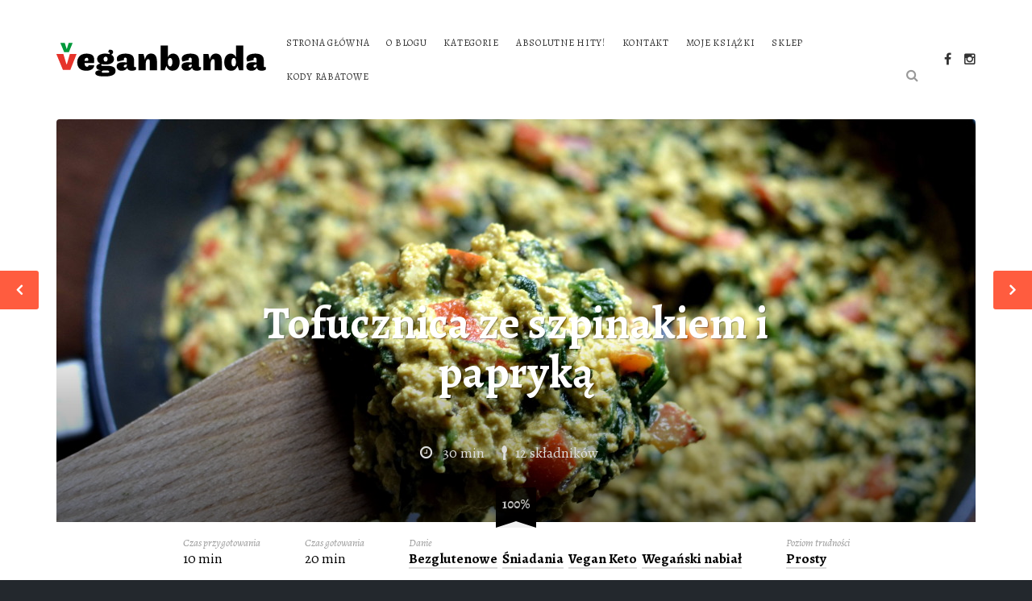

--- FILE ---
content_type: text/html; charset=UTF-8
request_url: http://veganbanda.pl/recipe/tofucznica-ze-szpinakiem-i-papryka/
body_size: 65782
content:
<!DOCTYPE html>
<!--[if IE 8 ]><html class="ie-old ie8" lang="pl-PL"><![endif]-->
<!--[if IE 9 ]><html class="ie-old ie9" lang="pl-PL"><![endif]-->
<!--[if (gt IE 9)|!(IE)]><!--><html lang="pl-PL"><!--<![endif]-->
<head>
<meta charset="UTF-8">
<meta http-equiv="x-ua-compatible" content="ie=edge">
<meta name="viewport" content="width=device-width, initial-scale=1">

<title>Tofucznica ze szpinakiem i papryką &ndash; VeganbandaVeganbanda</title>

<link rel="shortcut icon" href="http://veganbanda.pl/wp-content/themes/recipes/favicon.png">
<link rel="stylesheet" href="https://stackpath.bootstrapcdn.com/bootstrap/4.1.3/css/bootstrap.min.css" integrity="sha384-MCw98/SFnGE8fJT3GXwEOngsV7Zt27NXFoaoApmYm81iuXoPkFOJwJ8ERdknLPMO" crossorigin="anonymous">
<link rel="pingback" href="http://veganbanda.pl/xmlrpc.php">
<link rel="stylesheet" href="//fonts.googleapis.com/css?family=Alegreya:400,400italic,700,700italic">
	<style>
	body {font-family:"Alegreya",Georgia,serif;}	.header-inner, footer .inner {background-image:url(http://veganbanda.pl/wp-content/themes/recipes/images/light/line-6px-3.png);}
	.section-filter, .meta-single, .item-meta, .vote {background-image:url(http://veganbanda.pl/wp-content/themes/recipes/images/line-3px-3.png);}
	.vote {background-image:url(http://veganbanda.pl/wp-content/themes/recipes/images/line-3px-3.png), url(http://veganbanda.pl/wp-content/themes/recipes/images/line-3px-3.png);}
	.bypostauthor > .comment-author > cite:after {content:"Author";}
	.section-title span, .item-title a, .meta-single b, .ingredient-checkbox, a, .hero form .searchsubmit, .list-social .fa-circle, .nav-account li a:after, .slicknav_arrow, .rcps-next-prev a {color:#ff5c3f;}
	.page-numbers.current, #submit, .bottom-title:after, .widget-title:after, .post-title:after, .hero-content h1:after, .rcps-profile-link, .slicknav_menu .slicknav_icon-bar, .rcps-next-prev a {background-color:#ff5c3f;}
	li.rcps-tabs-nav-active a {border-color:#ff5c3f;}
	.hero-content h1:after {background:#ff5c3f;background:rgba(255, 92, 63, 0.8);}
	.votes-percent-inner {background:#000000;background:rgba(0, 0, 0, 0.8);background:linear-gradient(to bottom, rgba(0, 0, 0, 0.6) 0, rgba(0, 0, 0, 1) 80%, rgba(0, 0, 0, 1) 100%);}
	@media screen and (min-width:745px) { .nav-register {background-color:#ff5c3f;} }
	.logo { width: 100%; }
body .section-content { background: #fff; }
body .item-title a, #popularitypostswidget-2 .item-title a { color: #000; }
body .header-inner, body footer .inner { background-image: none; }

@media screen and (min-width: 870px) {
    .logo { width: 260px; }
}

@media screen and (min-width: 745px) and (max-width: 869px) {
    .logo { width: 175px; }
}

@media screen and (min-width:1160px) {
     body .wrap .header-inner {padding:2em 0;}
     body .wrap .header-logo {padding: 0;}
}

@media screen and (max-width:740px) {
     body .section-content {padding: 0;}
     .page.page-id-40 .section-content {padding: 2.5em 0 0 0 !important;}
    .scroll-back-to-top-wrapper { display: none !important;}
}

. recipe .meta-single .list-ingredients li:nth-child(2n) {
    background: #fff;
}

.list-ingredients li { background: #fff !important; }
.recipe .meta-single{ background: none !important; }

.section-filter{ background: none !important; }
.custom-select {border:0 !important;}
.custom-select .btn-select:after {content: none !important; }
.item-meta { background-image: none; min-height: 35px; }
footer .inner {padding: 0; }
footer .inner p {float: left !important; margin:0 !important; }
.page-numbers a { background: #fff !important;}</style>

	<meta name='robots' content='index, follow, max-image-preview:large, max-snippet:-1, max-video-preview:-1' />

	<!-- This site is optimized with the Yoast SEO plugin v19.13 - https://yoast.com/wordpress/plugins/seo/ -->
	<meta name="description" content="Tofucznica, czyli wegańska jajecznica z tofu. Można ją przygotowywać na wiele sposobów. Tym razem dodałam szpinak i paprykę." />
	<link rel="canonical" href="https://veganbanda.pl/recipe/tofucznica-ze-szpinakiem-i-papryka/" />
	<meta property="og:locale" content="pl_PL" />
	<meta property="og:type" content="article" />
	<meta property="og:title" content="Tofucznica ze szpinakiem i papryką &ndash; Veganbanda" />
	<meta property="og:description" content="Tofucznica, czyli wegańska jajecznica z tofu. Można ją przygotowywać na wiele sposobów. Tym razem dodałam szpinak i paprykę." />
	<meta property="og:url" content="https://veganbanda.pl/recipe/tofucznica-ze-szpinakiem-i-papryka/" />
	<meta property="og:site_name" content="Veganbanda" />
	<meta property="article:modified_time" content="2019-10-25T11:22:40+00:00" />
	<meta property="og:image" content="https://veganbanda.pl/wp-content/uploads/2017/01/DSC_5291_2.jpg" />
	<meta property="og:image:width" content="4608" />
	<meta property="og:image:height" content="3072" />
	<meta property="og:image:type" content="image/jpeg" />
	<meta name="twitter:card" content="summary_large_image" />
	<meta name="twitter:label1" content="Szacowany czas czytania" />
	<meta name="twitter:data1" content="1 minuta" />
	<script type="application/ld+json" class="yoast-schema-graph">{"@context":"https://schema.org","@graph":[{"@type":"WebPage","@id":"https://veganbanda.pl/recipe/tofucznica-ze-szpinakiem-i-papryka/","url":"https://veganbanda.pl/recipe/tofucznica-ze-szpinakiem-i-papryka/","name":"Tofucznica ze szpinakiem i papryką &ndash; Veganbanda","isPartOf":{"@id":"https://veganbanda.pl/#website"},"primaryImageOfPage":{"@id":"https://veganbanda.pl/recipe/tofucznica-ze-szpinakiem-i-papryka/#primaryimage"},"image":{"@id":"https://veganbanda.pl/recipe/tofucznica-ze-szpinakiem-i-papryka/#primaryimage"},"thumbnailUrl":"https://veganbanda.pl/wp-content/uploads/2017/01/DSC_5291_2.jpg","datePublished":"2017-01-20T07:45:12+00:00","dateModified":"2019-10-25T11:22:40+00:00","description":"Tofucznica, czyli wegańska jajecznica z tofu. Można ją przygotowywać na wiele sposobów. Tym razem dodałam szpinak i paprykę.","breadcrumb":{"@id":"https://veganbanda.pl/recipe/tofucznica-ze-szpinakiem-i-papryka/#breadcrumb"},"inLanguage":"pl-PL","potentialAction":[{"@type":"ReadAction","target":["https://veganbanda.pl/recipe/tofucznica-ze-szpinakiem-i-papryka/"]}]},{"@type":"ImageObject","inLanguage":"pl-PL","@id":"https://veganbanda.pl/recipe/tofucznica-ze-szpinakiem-i-papryka/#primaryimage","url":"https://veganbanda.pl/wp-content/uploads/2017/01/DSC_5291_2.jpg","contentUrl":"https://veganbanda.pl/wp-content/uploads/2017/01/DSC_5291_2.jpg","width":4608,"height":3072},{"@type":"BreadcrumbList","@id":"https://veganbanda.pl/recipe/tofucznica-ze-szpinakiem-i-papryka/#breadcrumb","itemListElement":[{"@type":"ListItem","position":1,"name":"Strona główna","item":"https://veganbanda.pl/"},{"@type":"ListItem","position":2,"name":"Recipes","item":"https://veganbanda.pl/recipe/"},{"@type":"ListItem","position":3,"name":"Tofucznica ze szpinakiem i papryką"}]},{"@type":"WebSite","@id":"https://veganbanda.pl/#website","url":"https://veganbanda.pl/","name":"Veganbanda","description":"Wegańskie przepisy nie tylko dla dzieciaków","publisher":{"@id":"https://veganbanda.pl/#/schema/person/bb19f75a886f85da88279c4974915a7d"},"potentialAction":[{"@type":"SearchAction","target":{"@type":"EntryPoint","urlTemplate":"https://veganbanda.pl/?s={search_term_string}"},"query-input":"required name=search_term_string"}],"inLanguage":"pl-PL"},{"@type":["Person","Organization"],"@id":"https://veganbanda.pl/#/schema/person/bb19f75a886f85da88279c4974915a7d","name":"Ida Kulawik","image":{"@type":"ImageObject","inLanguage":"pl-PL","@id":"https://veganbanda.pl/#/schema/person/image/","url":"http://0.gravatar.com/avatar/6b98c6c12a0e51d8dd1215553d1cdfc8?s=96&d=mm&r=g","contentUrl":"http://0.gravatar.com/avatar/6b98c6c12a0e51d8dd1215553d1cdfc8?s=96&d=mm&r=g","caption":"Ida Kulawik"},"logo":{"@id":"https://veganbanda.pl/#/schema/person/image/"}}]}</script>
	<!-- / Yoast SEO plugin. -->


<link rel='dns-prefetch' href='//www.google.com' />
<link rel='dns-prefetch' href='//www.googletagmanager.com' />
<link rel='dns-prefetch' href='//maxcdn.bootstrapcdn.com' />
<link rel='dns-prefetch' href='//s.w.org' />
<link rel="alternate" type="application/rss+xml" title="Veganbanda &raquo; Kanał z wpisami" href="https://veganbanda.pl/feed/" />
<link rel="alternate" type="application/rss+xml" title="Veganbanda &raquo; Kanał z komentarzami" href="https://veganbanda.pl/comments/feed/" />
<script id="wpp-js" src="http://veganbanda.pl/wp-content/plugins/wordpress-popular-posts/assets/js/wpp.min.js?ver=7.3.3" data-sampling="0" data-sampling-rate="100" data-api-url="https://veganbanda.pl/wp-json/wordpress-popular-posts" data-post-id="9885" data-token="03bd3507a3" data-lang="0" data-debug="0" type="text/javascript"></script>
<link rel="alternate" type="application/rss+xml" title="Veganbanda &raquo; Tofucznica ze szpinakiem i papryką Kanał z komentarzami" href="https://veganbanda.pl/recipe/tofucznica-ze-szpinakiem-i-papryka/feed/" />
<script type="text/javascript">
window._wpemojiSettings = {"baseUrl":"https:\/\/s.w.org\/images\/core\/emoji\/13.1.0\/72x72\/","ext":".png","svgUrl":"https:\/\/s.w.org\/images\/core\/emoji\/13.1.0\/svg\/","svgExt":".svg","source":{"concatemoji":"http:\/\/veganbanda.pl\/wp-includes\/js\/wp-emoji-release.min.js?ver=5.9.12"}};
/*! This file is auto-generated */
!function(e,a,t){var n,r,o,i=a.createElement("canvas"),p=i.getContext&&i.getContext("2d");function s(e,t){var a=String.fromCharCode;p.clearRect(0,0,i.width,i.height),p.fillText(a.apply(this,e),0,0);e=i.toDataURL();return p.clearRect(0,0,i.width,i.height),p.fillText(a.apply(this,t),0,0),e===i.toDataURL()}function c(e){var t=a.createElement("script");t.src=e,t.defer=t.type="text/javascript",a.getElementsByTagName("head")[0].appendChild(t)}for(o=Array("flag","emoji"),t.supports={everything:!0,everythingExceptFlag:!0},r=0;r<o.length;r++)t.supports[o[r]]=function(e){if(!p||!p.fillText)return!1;switch(p.textBaseline="top",p.font="600 32px Arial",e){case"flag":return s([127987,65039,8205,9895,65039],[127987,65039,8203,9895,65039])?!1:!s([55356,56826,55356,56819],[55356,56826,8203,55356,56819])&&!s([55356,57332,56128,56423,56128,56418,56128,56421,56128,56430,56128,56423,56128,56447],[55356,57332,8203,56128,56423,8203,56128,56418,8203,56128,56421,8203,56128,56430,8203,56128,56423,8203,56128,56447]);case"emoji":return!s([10084,65039,8205,55357,56613],[10084,65039,8203,55357,56613])}return!1}(o[r]),t.supports.everything=t.supports.everything&&t.supports[o[r]],"flag"!==o[r]&&(t.supports.everythingExceptFlag=t.supports.everythingExceptFlag&&t.supports[o[r]]);t.supports.everythingExceptFlag=t.supports.everythingExceptFlag&&!t.supports.flag,t.DOMReady=!1,t.readyCallback=function(){t.DOMReady=!0},t.supports.everything||(n=function(){t.readyCallback()},a.addEventListener?(a.addEventListener("DOMContentLoaded",n,!1),e.addEventListener("load",n,!1)):(e.attachEvent("onload",n),a.attachEvent("onreadystatechange",function(){"complete"===a.readyState&&t.readyCallback()})),(n=t.source||{}).concatemoji?c(n.concatemoji):n.wpemoji&&n.twemoji&&(c(n.twemoji),c(n.wpemoji)))}(window,document,window._wpemojiSettings);
</script>
<style type="text/css">
img.wp-smiley,
img.emoji {
	display: inline !important;
	border: none !important;
	box-shadow: none !important;
	height: 1em !important;
	width: 1em !important;
	margin: 0 0.07em !important;
	vertical-align: -0.1em !important;
	background: none !important;
	padding: 0 !important;
}
</style>
	<link rel='stylesheet' id='wp-block-library-css'  href='http://veganbanda.pl/wp-includes/css/dist/block-library/style.min.css?ver=5.9.12' type='text/css' media='all' />
<style id='global-styles-inline-css' type='text/css'>
body{--wp--preset--color--black: #000000;--wp--preset--color--cyan-bluish-gray: #abb8c3;--wp--preset--color--white: #ffffff;--wp--preset--color--pale-pink: #f78da7;--wp--preset--color--vivid-red: #cf2e2e;--wp--preset--color--luminous-vivid-orange: #ff6900;--wp--preset--color--luminous-vivid-amber: #fcb900;--wp--preset--color--light-green-cyan: #7bdcb5;--wp--preset--color--vivid-green-cyan: #00d084;--wp--preset--color--pale-cyan-blue: #8ed1fc;--wp--preset--color--vivid-cyan-blue: #0693e3;--wp--preset--color--vivid-purple: #9b51e0;--wp--preset--gradient--vivid-cyan-blue-to-vivid-purple: linear-gradient(135deg,rgba(6,147,227,1) 0%,rgb(155,81,224) 100%);--wp--preset--gradient--light-green-cyan-to-vivid-green-cyan: linear-gradient(135deg,rgb(122,220,180) 0%,rgb(0,208,130) 100%);--wp--preset--gradient--luminous-vivid-amber-to-luminous-vivid-orange: linear-gradient(135deg,rgba(252,185,0,1) 0%,rgba(255,105,0,1) 100%);--wp--preset--gradient--luminous-vivid-orange-to-vivid-red: linear-gradient(135deg,rgba(255,105,0,1) 0%,rgb(207,46,46) 100%);--wp--preset--gradient--very-light-gray-to-cyan-bluish-gray: linear-gradient(135deg,rgb(238,238,238) 0%,rgb(169,184,195) 100%);--wp--preset--gradient--cool-to-warm-spectrum: linear-gradient(135deg,rgb(74,234,220) 0%,rgb(151,120,209) 20%,rgb(207,42,186) 40%,rgb(238,44,130) 60%,rgb(251,105,98) 80%,rgb(254,248,76) 100%);--wp--preset--gradient--blush-light-purple: linear-gradient(135deg,rgb(255,206,236) 0%,rgb(152,150,240) 100%);--wp--preset--gradient--blush-bordeaux: linear-gradient(135deg,rgb(254,205,165) 0%,rgb(254,45,45) 50%,rgb(107,0,62) 100%);--wp--preset--gradient--luminous-dusk: linear-gradient(135deg,rgb(255,203,112) 0%,rgb(199,81,192) 50%,rgb(65,88,208) 100%);--wp--preset--gradient--pale-ocean: linear-gradient(135deg,rgb(255,245,203) 0%,rgb(182,227,212) 50%,rgb(51,167,181) 100%);--wp--preset--gradient--electric-grass: linear-gradient(135deg,rgb(202,248,128) 0%,rgb(113,206,126) 100%);--wp--preset--gradient--midnight: linear-gradient(135deg,rgb(2,3,129) 0%,rgb(40,116,252) 100%);--wp--preset--duotone--dark-grayscale: url('#wp-duotone-dark-grayscale');--wp--preset--duotone--grayscale: url('#wp-duotone-grayscale');--wp--preset--duotone--purple-yellow: url('#wp-duotone-purple-yellow');--wp--preset--duotone--blue-red: url('#wp-duotone-blue-red');--wp--preset--duotone--midnight: url('#wp-duotone-midnight');--wp--preset--duotone--magenta-yellow: url('#wp-duotone-magenta-yellow');--wp--preset--duotone--purple-green: url('#wp-duotone-purple-green');--wp--preset--duotone--blue-orange: url('#wp-duotone-blue-orange');--wp--preset--font-size--small: 13px;--wp--preset--font-size--medium: 20px;--wp--preset--font-size--large: 36px;--wp--preset--font-size--x-large: 42px;}.has-black-color{color: var(--wp--preset--color--black) !important;}.has-cyan-bluish-gray-color{color: var(--wp--preset--color--cyan-bluish-gray) !important;}.has-white-color{color: var(--wp--preset--color--white) !important;}.has-pale-pink-color{color: var(--wp--preset--color--pale-pink) !important;}.has-vivid-red-color{color: var(--wp--preset--color--vivid-red) !important;}.has-luminous-vivid-orange-color{color: var(--wp--preset--color--luminous-vivid-orange) !important;}.has-luminous-vivid-amber-color{color: var(--wp--preset--color--luminous-vivid-amber) !important;}.has-light-green-cyan-color{color: var(--wp--preset--color--light-green-cyan) !important;}.has-vivid-green-cyan-color{color: var(--wp--preset--color--vivid-green-cyan) !important;}.has-pale-cyan-blue-color{color: var(--wp--preset--color--pale-cyan-blue) !important;}.has-vivid-cyan-blue-color{color: var(--wp--preset--color--vivid-cyan-blue) !important;}.has-vivid-purple-color{color: var(--wp--preset--color--vivid-purple) !important;}.has-black-background-color{background-color: var(--wp--preset--color--black) !important;}.has-cyan-bluish-gray-background-color{background-color: var(--wp--preset--color--cyan-bluish-gray) !important;}.has-white-background-color{background-color: var(--wp--preset--color--white) !important;}.has-pale-pink-background-color{background-color: var(--wp--preset--color--pale-pink) !important;}.has-vivid-red-background-color{background-color: var(--wp--preset--color--vivid-red) !important;}.has-luminous-vivid-orange-background-color{background-color: var(--wp--preset--color--luminous-vivid-orange) !important;}.has-luminous-vivid-amber-background-color{background-color: var(--wp--preset--color--luminous-vivid-amber) !important;}.has-light-green-cyan-background-color{background-color: var(--wp--preset--color--light-green-cyan) !important;}.has-vivid-green-cyan-background-color{background-color: var(--wp--preset--color--vivid-green-cyan) !important;}.has-pale-cyan-blue-background-color{background-color: var(--wp--preset--color--pale-cyan-blue) !important;}.has-vivid-cyan-blue-background-color{background-color: var(--wp--preset--color--vivid-cyan-blue) !important;}.has-vivid-purple-background-color{background-color: var(--wp--preset--color--vivid-purple) !important;}.has-black-border-color{border-color: var(--wp--preset--color--black) !important;}.has-cyan-bluish-gray-border-color{border-color: var(--wp--preset--color--cyan-bluish-gray) !important;}.has-white-border-color{border-color: var(--wp--preset--color--white) !important;}.has-pale-pink-border-color{border-color: var(--wp--preset--color--pale-pink) !important;}.has-vivid-red-border-color{border-color: var(--wp--preset--color--vivid-red) !important;}.has-luminous-vivid-orange-border-color{border-color: var(--wp--preset--color--luminous-vivid-orange) !important;}.has-luminous-vivid-amber-border-color{border-color: var(--wp--preset--color--luminous-vivid-amber) !important;}.has-light-green-cyan-border-color{border-color: var(--wp--preset--color--light-green-cyan) !important;}.has-vivid-green-cyan-border-color{border-color: var(--wp--preset--color--vivid-green-cyan) !important;}.has-pale-cyan-blue-border-color{border-color: var(--wp--preset--color--pale-cyan-blue) !important;}.has-vivid-cyan-blue-border-color{border-color: var(--wp--preset--color--vivid-cyan-blue) !important;}.has-vivid-purple-border-color{border-color: var(--wp--preset--color--vivid-purple) !important;}.has-vivid-cyan-blue-to-vivid-purple-gradient-background{background: var(--wp--preset--gradient--vivid-cyan-blue-to-vivid-purple) !important;}.has-light-green-cyan-to-vivid-green-cyan-gradient-background{background: var(--wp--preset--gradient--light-green-cyan-to-vivid-green-cyan) !important;}.has-luminous-vivid-amber-to-luminous-vivid-orange-gradient-background{background: var(--wp--preset--gradient--luminous-vivid-amber-to-luminous-vivid-orange) !important;}.has-luminous-vivid-orange-to-vivid-red-gradient-background{background: var(--wp--preset--gradient--luminous-vivid-orange-to-vivid-red) !important;}.has-very-light-gray-to-cyan-bluish-gray-gradient-background{background: var(--wp--preset--gradient--very-light-gray-to-cyan-bluish-gray) !important;}.has-cool-to-warm-spectrum-gradient-background{background: var(--wp--preset--gradient--cool-to-warm-spectrum) !important;}.has-blush-light-purple-gradient-background{background: var(--wp--preset--gradient--blush-light-purple) !important;}.has-blush-bordeaux-gradient-background{background: var(--wp--preset--gradient--blush-bordeaux) !important;}.has-luminous-dusk-gradient-background{background: var(--wp--preset--gradient--luminous-dusk) !important;}.has-pale-ocean-gradient-background{background: var(--wp--preset--gradient--pale-ocean) !important;}.has-electric-grass-gradient-background{background: var(--wp--preset--gradient--electric-grass) !important;}.has-midnight-gradient-background{background: var(--wp--preset--gradient--midnight) !important;}.has-small-font-size{font-size: var(--wp--preset--font-size--small) !important;}.has-medium-font-size{font-size: var(--wp--preset--font-size--medium) !important;}.has-large-font-size{font-size: var(--wp--preset--font-size--large) !important;}.has-x-large-font-size{font-size: var(--wp--preset--font-size--x-large) !important;}
</style>
<link rel='stylesheet' id='categories-images-styles-css'  href='http://veganbanda.pl/wp-content/plugins/categories-images/assets/css/zci-styles.css?ver=3.3.1' type='text/css' media='all' />
<link rel='stylesheet' id='contact-form-7-css'  href='http://veganbanda.pl/wp-content/plugins/contact-form-7/includes/css/styles.css?ver=5.6.4' type='text/css' media='all' />
<link rel='stylesheet' id='wordpress-popular-posts-css-css'  href='http://veganbanda.pl/wp-content/plugins/wordpress-popular-posts/assets/css/wpp.css?ver=7.3.3' type='text/css' media='all' />
<link rel='stylesheet' id='recipes-style-css'  href='http://veganbanda.pl/wp-content/themes/recipes/style.css?ver=1.2.3' type='text/css' media='screen' />
<link rel='stylesheet' id='font-awesome-css'  href='//maxcdn.bootstrapcdn.com/font-awesome/4.3.0/css/font-awesome.min.css?ver=4.3.0' type='text/css' media='all' />
<link rel='stylesheet' id='print-style-css'  href='http://veganbanda.pl/wp-content/themes/recipes/print.css?ver=1.2.2' type='text/css' media='print' />
<script type='text/javascript' src='http://veganbanda.pl/wp-content/plugins/svg-support/vendor/DOMPurify/DOMPurify.min.js?ver=2.5.8' id='bodhi-dompurify-library-js'></script>
<script type='text/javascript' src='http://veganbanda.pl/wp-includes/js/jquery/jquery.min.js?ver=3.6.0' id='jquery-core-js'></script>
<script type='text/javascript' src='http://veganbanda.pl/wp-includes/js/jquery/jquery-migrate.min.js?ver=3.3.2' id='jquery-migrate-js'></script>
<script type='text/javascript' id='bodhi_svg_inline-js-extra'>
/* <![CDATA[ */
var svgSettings = {"skipNested":""};
/* ]]> */
</script>
<script type='text/javascript' src='http://veganbanda.pl/wp-content/plugins/svg-support/js/min/svgs-inline-min.js' id='bodhi_svg_inline-js'></script>
<script type='text/javascript' id='bodhi_svg_inline-js-after'>
cssTarget={"Bodhi":"img.style-svg","ForceInlineSVG":"style-svg"};ForceInlineSVGActive="false";frontSanitizationEnabled="on";
</script>

<!-- Fragment znacznika Google (gtag.js) dodany przez Site Kit -->
<!-- Fragment Google Analytics dodany przez Site Kit -->
<script type='text/javascript' src='https://www.googletagmanager.com/gtag/js?id=G-J50W3SHSTK' id='google_gtagjs-js' async></script>
<script type='text/javascript' id='google_gtagjs-js-after'>
window.dataLayer = window.dataLayer || [];function gtag(){dataLayer.push(arguments);}
gtag("set","linker",{"domains":["veganbanda.pl"]});
gtag("js", new Date());
gtag("set", "developer_id.dZTNiMT", true);
gtag("config", "G-J50W3SHSTK");
 window._googlesitekit = window._googlesitekit || {}; window._googlesitekit.throttledEvents = []; window._googlesitekit.gtagEvent = (name, data) => { var key = JSON.stringify( { name, data } ); if ( !! window._googlesitekit.throttledEvents[ key ] ) { return; } window._googlesitekit.throttledEvents[ key ] = true; setTimeout( () => { delete window._googlesitekit.throttledEvents[ key ]; }, 5 ); gtag( "event", name, { ...data, event_source: "site-kit" } ); }; 
</script>
<script type='text/javascript' src='http://veganbanda.pl/wp-content/plugins/google-analyticator/external-tracking.min.js?ver=6.5.7' id='ga-external-tracking-js'></script>
<link rel="https://api.w.org/" href="https://veganbanda.pl/wp-json/" /><link rel="EditURI" type="application/rsd+xml" title="RSD" href="https://veganbanda.pl/xmlrpc.php?rsd" />
<link rel="wlwmanifest" type="application/wlwmanifest+xml" href="http://veganbanda.pl/wp-includes/wlwmanifest.xml" /> 
<meta name="generator" content="WordPress 5.9.12" />
<link rel='shortlink' href='https://veganbanda.pl/?p=9885' />
<link rel="alternate" type="application/json+oembed" href="https://veganbanda.pl/wp-json/oembed/1.0/embed?url=https%3A%2F%2Fveganbanda.pl%2Frecipe%2Ftofucznica-ze-szpinakiem-i-papryka%2F" />
<link rel="alternate" type="text/xml+oembed" href="https://veganbanda.pl/wp-json/oembed/1.0/embed?url=https%3A%2F%2Fveganbanda.pl%2Frecipe%2Ftofucznica-ze-szpinakiem-i-papryka%2F&#038;format=xml" />
<link type="text/css" rel="stylesheet" href="https://veganbanda.pl/wp-content/plugins/category-specific-rss-feed-menu/wp_cat_rss_style.css" />
<meta name="generator" content="Site Kit by Google 1.170.0" /><meta name="google-site-verification" content="VerificationKeyCode" />        <meta name="targ-smaku-addon" content="https://veganbanda.pl/?feed=rss">
                <style id="wpp-loading-animation-styles">@-webkit-keyframes bgslide{from{background-position-x:0}to{background-position-x:-200%}}@keyframes bgslide{from{background-position-x:0}to{background-position-x:-200%}}.wpp-widget-block-placeholder,.wpp-shortcode-placeholder{margin:0 auto;width:60px;height:3px;background:#dd3737;background:linear-gradient(90deg,#dd3737 0%,#571313 10%,#dd3737 100%);background-size:200% auto;border-radius:3px;-webkit-animation:bgslide 1s infinite linear;animation:bgslide 1s infinite linear}</style>
            <style type="text/css" id="custom-background-css">
body.custom-background { background-color: #ffffff; }
</style>
	<link rel="icon" href="https://veganbanda.pl/wp-content/uploads/2018/08/favMarcio-48x48.png" sizes="32x32" />
<link rel="icon" href="https://veganbanda.pl/wp-content/uploads/2018/08/favMarcio.png" sizes="192x192" />
<link rel="apple-touch-icon" href="https://veganbanda.pl/wp-content/uploads/2018/08/favMarcio.png" />
<meta name="msapplication-TileImage" content="https://veganbanda.pl/wp-content/uploads/2018/08/favMarcio.png" />
<!-- Google Analytics Tracking by Google Analyticator 6.5.7 -->
<script type="text/javascript">
    var analyticsFileTypes = [];
    var analyticsSnippet = 'disabled';
    var analyticsEventTracking = 'enabled';
</script>
<script type="text/javascript">
	(function(i,s,o,g,r,a,m){i['GoogleAnalyticsObject']=r;i[r]=i[r]||function(){
	(i[r].q=i[r].q||[]).push(arguments)},i[r].l=1*new Date();a=s.createElement(o),
	m=s.getElementsByTagName(o)[0];a.async=1;a.src=g;m.parentNode.insertBefore(a,m)
	})(window,document,'script','//www.google-analytics.com/analytics.js','ga');
	ga('create', 'UA-66616361-1', 'auto');
	ga('require', 'displayfeatures');
 
	ga('send', 'pageview');
</script>
<!--[if lt IE 10]>
	<script src="//oss.maxcdn.com/html5shiv/3.7.2/html5shiv.min.js"></script>
	<script src="//oss.maxcdn.com/respond/1.4.2/respond.min.js"></script>
<![endif]-->

</head>

<body class="recipe-template-default single single-recipe postid-9885 custom-background theme-light">

	<div class="wrap">
		<header role="banner">

   			
				<div class="header-inner">
					<div class="header-branding">
						<a href="https://veganbanda.pl/" class="logo">
							<img src="https://veganbanda.pl/wp-content/uploads/2018/08/logo.svg" alt="Veganbanda" class="logo-img">						</a>
		   			</div><!-- /header-branding -->

					<nav class="nav-main"><ul id="menu-menu-glowne" class="nav-main-ul"><li id="menu-item-13" class="menu-item menu-item-type-custom menu-item-object-custom menu-item-13"><a href="http://veganbanda.pl">Strona główna</a></li>
<li id="menu-item-32" class="menu-item menu-item-type-post_type menu-item-object-page menu-item-32"><a href="https://veganbanda.pl/o-blogu/">O blogu</a></li>
<li id="menu-item-781" class="menu-item menu-item-type-post_type menu-item-object-page menu-item-781"><a href="https://veganbanda.pl/category/">Kategorie</a></li>
<li id="menu-item-54" class="menu-item menu-item-type-post_type menu-item-object-page menu-item-54"><a href="https://veganbanda.pl/absolutne-hity/">Absolutne hity!</a></li>
<li id="menu-item-15" class="menu-item menu-item-type-custom menu-item-object-custom menu-item-15"><a href="http://veganbanda.pl/index.php/kontakt/">Kontakt</a></li>
<li id="menu-item-33109" class="menu-item menu-item-type-post_type menu-item-object-page menu-item-33109"><a href="https://veganbanda.pl/ksiazki/">Moje książki</a></li>
<li id="menu-item-37892" class="menu-item menu-item-type-custom menu-item-object-custom menu-item-37892"><a title="Zewnętrzny link do Sklepu" target="_blank" rel="noopener" href="https://sklep.veganbanda.pl">Sklep</a></li>
<li id="menu-item-40089" class="menu-item menu-item-type-post_type menu-item-object-page menu-item-40089"><a href="https://veganbanda.pl/kody-rabatowe/">Kody rabatowe</a></li>
<li class="nav-search"><form method="get" class="searchform searchform-recipes" id="form-recipe-search" action="https://veganbanda.pl/">
	<input type="text" name="s" class="s" id="input-recipe-search" value="" placeholder="Wyszukaj przepis">
	<input name="post_type" type="hidden" value="recipe">
	<button class="searchsubmit"><i class="fa fa-search"></i></button>
	</form></li></ul></nav>
					<div class="header-social">
	<ul class="list-social">
		<li><a href="https://www.facebook.com/veganbanda"><i class="fa fa-facebook"></i></a></li><li><a href="https://www.instagram.com/veganbanda/"><i class="fa fa-instagram"></i></a></li>	</ul>
</div><!-- /header-social -->				</div><!-- /header-inner -->

   					</header>
    <div class="post-9885 recipe type-recipe status-publish has-post-thumbnail hentry course-bezglutenowe course-sniadania course-keto course-weganski-nabial skill-level-prosty recipe-tag-jajecznica-z-tofu recipe-tag-kala-namak recipe-tag-kurkuma recipe-tag-maka-z-ciecierzycy recipe-tag-maka-z-cieciorki recipe-tag-papryka recipe-tag-szpinak recipe-tag-tofu recipe-tag-tofucznica recipe-tag-tofucznica-ze-szpinakiem" itemscope itemtype="http://schema.org/Recipe">
                    <div class="hero">
                <div class="hero-image">
                    <img width="1140" height="500" src="https://veganbanda.pl/wp-content/uploads/2017/01/DSC_5291_2-1140x500.jpg" class="hero-image-img wp-post-image" alt="" itemprop="image" />                </div><!-- /hero-image -->

                <div class="hero-content">
                    <h1 itemprop="name">Tofucznica ze szpinakiem i papryką</h1>

                    <ul class="meta hero-meta">
                        <li class="meta-time"><i class="fa fa-clock-o"></i> 30 min</li>
                        <li class="meta-ingredients"><i class="fa fa-spoon"></i>12 składników</li>                    </ul><!-- /hero-meta -->
                </div><!-- /hero-content -->
            </div><!-- /hero -->
        
        <div class="meta-single">
            	<div class="votes-percent">
		<div class="votes-percent-inner votes-light">100%		</div>
	</div>
	
            <ul>
                
                <li class="meta-prep">Czas przygotowania <b>10 min</b></li>
                <li class="meta-cook">Czas gotowania <b>20 min</b></li>
                <li>Danie <b><a href="https://veganbanda.pl/course/bezglutenowe/" rel="tag">Bezglutenowe</a> &nbsp;<a href="https://veganbanda.pl/course/sniadania/" rel="tag">Śniadania</a> &nbsp;<a href="https://veganbanda.pl/course/keto/" rel="tag">Vegan Keto</a> &nbsp;<a href="https://veganbanda.pl/course/weganski-nabial/" rel="tag">Wegański nabiał</a></b></li>                                <li>Poziom trudności <b><a href="https://veganbanda.pl/skill-level/prosty/" rel="tag">Prosty</a></b></li>            </ul>
        </div><!-- /meta-single -->

        <div class="section-content">
            <div class="inner">
                <div class="single-content">
                    
                    <div class="recipeInstructions" itemprop="recipeInstructions">
                                                    			 <h2>Składniki:</h2>
			 
	 <ul class="list-ingredients">
  <li itemprop="ingredients"><i class="fa fa-check ingredient-checkbox"></i><span class="ingredient-checkable">tofu nauralne <b>2 kostki po 180 g</b></span></li><li itemprop="ingredients"><i class="fa fa-check ingredient-checkbox"></i><span class="ingredient-checkable">cebula <b>1 sztuka</b></span></li><li itemprop="ingredients"><i class="fa fa-check ingredient-checkbox"></i><span class="ingredient-checkable">czosnek <b>1 ząbek</b></span></li><li itemprop="ingredients"><i class="fa fa-check ingredient-checkbox"></i><span class="ingredient-checkable">papryka czerwona <b>1 sztuka</b></span></li><li itemprop="ingredients"><i class="fa fa-check ingredient-checkbox"></i><span class="ingredient-checkable">szpinak świeży <b>4 garście</b></span></li><li itemprop="ingredients"><i class="fa fa-check ingredient-checkbox"></i><span class="ingredient-checkable">naturalne mleko roślinne <b>1 filiżanka (200 ml)</b></span></li><li itemprop="ingredients"><i class="fa fa-check ingredient-checkbox"></i><span class="ingredient-checkable">mąka z ciecierzycy (ew. kartoflanka) <b>1 łyżka</b></span></li><li itemprop="ingredients"><i class="fa fa-check ingredient-checkbox"></i><span class="ingredient-checkable">kurkuma <b>1 łyżeczka</b></span></li><li itemprop="ingredients"><i class="fa fa-check ingredient-checkbox"></i><span class="ingredient-checkable">czarna sól (kala namak) <b>1 łyżeczka</b></span></li><li itemprop="ingredients"><i class="fa fa-check ingredient-checkbox"></i><span class="ingredient-checkable">pieprz lub chilli <b>do smaku</b></span></li><li itemprop="ingredients"><i class="fa fa-check ingredient-checkbox"></i><span class="ingredient-checkable">olej <b>do podsmażenia</b></span></li><li itemprop="ingredients"><i class="fa fa-check ingredient-checkbox"></i><span class="ingredient-checkable">suszona bazylia lub oregano <b>1 łyżeczka</b></span></li>  </ul>
	                             <h3 style="text-align: justify;">Tofucznica, czyli wegańska jajecznica z tofu. Można ją przygotowywać na wiele sposobów. Tym razem dodałam szpinak i paprykę.</h3>
<div id="attachment_9892" style="width: 640px" class="wp-caption aligncenter"><a href="http://veganbanda.pl/wp-content/uploads/2017/01/DSC_5287_2.jpg"><img aria-describedby="caption-attachment-9892" loading="lazy" class="wp-image-9892 size-large" title="Tofucznica ze szpinakiem i papryką" src="http://veganbanda.pl/wp-content/uploads/2017/01/DSC_5287_2-1024x683.jpg" alt="DSC_5287_2" width="640" height="427" srcset="https://veganbanda.pl/wp-content/uploads/2017/01/DSC_5287_2-1024x683.jpg 1024w, https://veganbanda.pl/wp-content/uploads/2017/01/DSC_5287_2-300x200.jpg 300w, https://veganbanda.pl/wp-content/uploads/2017/01/DSC_5287_2-640x427.jpg 640w" sizes="(max-width: 640px) 100vw, 640px" /></a><p id="caption-attachment-9892" class="wp-caption-text">Tofucznica ze szpinakiem i papryką</p></div>
<p>Wykonanie:</p>
<ol>
<li>Tofu rozgniatam w misce. Dodaję mleko roślinne, przyprawy, mąkę i mieszam dokładnie.</li>
<li>Na niewielkiej ilości oleju podsmażam pokrojoną cebulę.</li>
<li>Ząbek czosnku wyciskam i odkładam na 10 minut (<a href="http://veganbanda.pl/index.php/recipe/jak-dodawac-czosnek-do-potraw/">tutaj</a> zobacz dlaczego).</li>
<li>Do cebuli dodaję pokrojoną paprykę i szpinak. Podsmażam przez kilka minut, mieszając.</li>
<li>Dodaję tofu i podsmażam, mieszając.</li>
<li>Na koniec dodaję czosnek i podsmażam jeszcze przez chwilę.</li>
<li>Podaję z pieczywem.</li>
</ol>
<p>Smacznego!</p>
<div id="attachment_9894" style="width: 640px" class="wp-caption aligncenter"><a href="http://veganbanda.pl/wp-content/uploads/2017/01/DSC_5300_2.jpg"><img aria-describedby="caption-attachment-9894" loading="lazy" class="wp-image-9894 size-large" title="Tofucznica ze szpinakiem i papryką" src="http://veganbanda.pl/wp-content/uploads/2017/01/DSC_5300_2-1024x683.jpg" alt="DSC_5300_2" width="640" height="427" srcset="https://veganbanda.pl/wp-content/uploads/2017/01/DSC_5300_2-1024x683.jpg 1024w, https://veganbanda.pl/wp-content/uploads/2017/01/DSC_5300_2-300x200.jpg 300w, https://veganbanda.pl/wp-content/uploads/2017/01/DSC_5300_2-640x427.jpg 640w" sizes="(max-width: 640px) 100vw, 640px" /></a><p id="caption-attachment-9894" class="wp-caption-text">Tofucznica ze szpinakiem i papryką</p></div>
<div id="attachment_9893" style="width: 640px" class="wp-caption aligncenter"><a href="http://veganbanda.pl/wp-content/uploads/2017/01/DSC_5291_2.jpg"><img aria-describedby="caption-attachment-9893" loading="lazy" class="wp-image-9893 size-large" title="Tofucznica ze szpinakiem i papryką" src="http://veganbanda.pl/wp-content/uploads/2017/01/DSC_5291_2-1024x683.jpg" alt="DSC_5291_2" width="640" height="427" srcset="https://veganbanda.pl/wp-content/uploads/2017/01/DSC_5291_2-1024x683.jpg 1024w, https://veganbanda.pl/wp-content/uploads/2017/01/DSC_5291_2-300x200.jpg 300w, https://veganbanda.pl/wp-content/uploads/2017/01/DSC_5291_2-640x427.jpg 640w" sizes="(max-width: 640px) 100vw, 640px" /></a><p id="caption-attachment-9893" class="wp-caption-text">Tofucznica ze szpinakiem i papryką</p></div>
<div id="attachment_9891" style="width: 640px" class="wp-caption aligncenter"><a href="http://veganbanda.pl/wp-content/uploads/2017/01/DSC_5278_2.jpg"><img aria-describedby="caption-attachment-9891" loading="lazy" class="wp-image-9891 size-large" title="Tofucznica ze szpinakiem i papryką" src="http://veganbanda.pl/wp-content/uploads/2017/01/DSC_5278_2-1024x683.jpg" alt="DSC_5278_2" width="640" height="427" srcset="https://veganbanda.pl/wp-content/uploads/2017/01/DSC_5278_2-1024x683.jpg 1024w, https://veganbanda.pl/wp-content/uploads/2017/01/DSC_5278_2-300x200.jpg 300w, https://veganbanda.pl/wp-content/uploads/2017/01/DSC_5278_2-640x427.jpg 640w" sizes="(max-width: 640px) 100vw, 640px" /></a><p id="caption-attachment-9891" class="wp-caption-text">Tofucznica ze szpinakiem i papryką</p></div>
                                            </div>

                    
                    
                                            <div class="vote">
                            <a href="#" data-post_id="9885" class="vote-up"><i class="fa fa-thumbs-up"></i>Lubię</a> <span class="vote-count-up">10</span>                            <a href="#" data-post_id="9885" class="vote-down"><i class="fa fa-thumbs-down"></i>Nie lubię</a> <span class="vote-count-down">0</span>                        </div>
                    
                    
                    <meta itemprop="totalTime" content="PT30M">
                    <span itemprop="aggregateRating" itemscope itemtype="http://schema.org/AggregateRating">
                    <meta itemprop="ratingValue" content="100">
                    <meta itemprop="worstRating" content="0">
                    <meta itemprop="bestRating" content="100">
                    <meta itemprop="ratingCount" content="10">
                </span>

                    <ul class="rcps-share">
                        
<li><span class="rcps-share-title">Podziel się</span></li>

<li><a href="http://www.facebook.com/sharer.php?u=https://veganbanda.pl/recipe/tofucznica-ze-szpinakiem-i-papryka/" class="rcps-share-link rcps-share-facebook" target="_blank"><span class="fa-stack"><i class="fa fa-circle fa-stack-2x"></i><i class="fa fa-facebook fa-stack-1x"></i></span></a></li>

<li><a href="https://twitter.com/share?url=https://veganbanda.pl/recipe/tofucznica-ze-szpinakiem-i-papryka/&amp;text=Tofucznica+ze+szpinakiem+i+papryk%C4%85" class="rcps-share-link rcps-share-twitter" target="_blank"><span class="fa-stack"><i class="fa fa-circle fa-stack-2x"></i><i class="fa fa-twitter fa-stack-1x"></i></span></a></li>

<li><a href="https://plus.google.com/share?url=https://veganbanda.pl/recipe/tofucznica-ze-szpinakiem-i-papryka/" class="rcps-share-link rcps-share-google-plus" target="_blank"><span class="fa-stack"><i class="fa fa-circle fa-stack-2x"></i><i class="fa fa-google-plus fa-stack-1x"></i></span></a></li>

<li><a href="https://pinterest.com/pin/create/button/?url=https://veganbanda.pl/recipe/tofucznica-ze-szpinakiem-i-papryka/&amp;media=https://veganbanda.pl/wp-content/uploads/2017/01/DSC_5291_2-1140x500.jpg&amp;description=Tofucznica+ze+szpinakiem+i+papryk%C4%85" class="rcps-share-link rcps-share-pinterest" target="_blank"><span class="fa-stack"><i class="fa fa-circle fa-stack-2x"></i><i class="fa fa-pinterest-p fa-stack-1x"></i></span></a></li>
                        <li class="rcps-print"><a href="javascript:window.print()"><span
                                        class="rcps-share-title">Drukuj</span><span
                                        class="fa-stack"><i class="fa fa-circle fa-stack-2x"></i><i
                                            class="fa fa-print fa-stack-1x"></i></span></a></li>
                    </ul><!-- /rcps-share -->

                    
	<ul class="rcps-next-prev">
			<li class="rcps-next-prev-prev">
						<span>&larr;</span> <a href="https://veganbanda.pl/recipe/placuszki-bananowo-ryzowe/" rel="prev"><img width="48" height="48" src="https://veganbanda.pl/wp-content/uploads/2017/01/DSC_5034_2-48x48.jpg" class="attachment-post-thumbnail size-post-thumbnail wp-post-image" alt="" loading="lazy" srcset="https://veganbanda.pl/wp-content/uploads/2017/01/DSC_5034_2-48x48.jpg 48w, https://veganbanda.pl/wp-content/uploads/2017/01/DSC_5034_2-150x150.jpg 150w" sizes="(max-width: 48px) 100vw, 48px" /> <b>Placuszki bananowo-ryżowe</b></a>		</li>

			<li class="rcps-next-prev-next">
						<a href="https://veganbanda.pl/recipe/jaglana-szarlotka-z-brzoskwiniami/" rel="next"><img width="48" height="48" src="https://veganbanda.pl/wp-content/uploads/2016/08/DSC_6145_2-48x48.jpg" class="attachment-post-thumbnail size-post-thumbnail wp-post-image" alt="" loading="lazy" srcset="https://veganbanda.pl/wp-content/uploads/2016/08/DSC_6145_2-48x48.jpg 48w, https://veganbanda.pl/wp-content/uploads/2016/08/DSC_6145_2-150x150.jpg 150w" sizes="(max-width: 48px) 100vw, 48px" /> <b>Jaglana szarlotka z brzoskwiniami</b></a> <span>&rarr;</span>		</li>
			</ul>
	                </div><!-- /single-content -->
                                    <div class="ad-single">
                        <script async src="https://pagead2.googlesyndication.com/pagead/js/adsbygoogle.js"></script>
<ins class="adsbygoogle"
     style="display:block"
     data-ad-client="ca-pub-5280064725747784"
     data-ad-slot="7829115876"
     data-ad-format="auto"
     data-full-width-responsive="true"></ins>
<script>
     (adsbygoogle = window.adsbygoogle || []).push({});
</script>                    </div>
                            </div><!-- /inner -->
        </div><!-- /section-content -->

                    <div class="section-bottom">
                <div class="inner">
                    <div class="section-tags"><h3 class="bottom-title">Tagi</h3> <ul class="meta-tags"><li><a href="https://veganbanda.pl/recipe-tag/jajecznica-z-tofu/" rel="tag">jajecznica z tofu</a></li><li><a href="https://veganbanda.pl/recipe-tag/kala-namak/" rel="tag">kala namak</a></li><li><a href="https://veganbanda.pl/recipe-tag/kurkuma/" rel="tag">kurkuma</a></li><li><a href="https://veganbanda.pl/recipe-tag/maka-z-ciecierzycy/" rel="tag">mąka z ciecierzycy</a></li><li><a href="https://veganbanda.pl/recipe-tag/maka-z-cieciorki/" rel="tag">mąka z cieciorki</a></li><li><a href="https://veganbanda.pl/recipe-tag/papryka/" rel="tag">papryka</a></li><li><a href="https://veganbanda.pl/recipe-tag/szpinak/" rel="tag">szpinak</a></li><li><a href="https://veganbanda.pl/recipe-tag/tofu/" rel="tag">tofu</a></li><li><a href="https://veganbanda.pl/recipe-tag/tofucznica/" rel="tag">tofucznica</a></li><li><a href="https://veganbanda.pl/recipe-tag/tofucznica-ze-szpinakiem/" rel="tag">tofucznica ze szpinakiem</a></li></ul></div>
                    <div class="section-related">
                        <div class="inner">
                            <p class="header-desc"></p>
				<h3 class="bottom-title"><span>Spróbuj również</span></h3>
				<div class="recipe-grid">

<div class="item-recipe-wrap">
	<article class="item-recipe">
	 <div class="item-featured-img">
	 	<div class="item-featured-img-inner">
		  <a href="https://veganbanda.pl/recipe/cytrynowe-ciasto-z-makiem/">
			 			  			  <img data-src="https://veganbanda.pl/wp-content/uploads/2021/10/DSC_1329-280x200.jpg?v=1633353678" width="280" height="200" alt="Cytrynowe ciasto z makiem">
			 		 	</a>
			</div>

<!-- 							<div class="votes-percent">
		<div class="votes-percent-inner votes-light">100%		</div>
	</div>
				 -->
	 </div>

	 <div class="item-content">
		 
		 <h3 class="item-title"><a href="https://veganbanda.pl/recipe/cytrynowe-ciasto-z-makiem/">Cytrynowe ciasto z makiem</a></h3>
		 
		 <div class="item-tax">
		 <a href="https://veganbanda.pl/course/dla-malucha/">Dla Malucha</a>, <a href="https://veganbanda.pl/course/do-szkoly-do-pracy/">Do szkoły / Do pracy</a>, <a href="https://veganbanda.pl/course/kinderparty/">Kinderparty</a>, <a href="https://veganbanda.pl/course/przekaski/">Przekąski</a>, <a href="https://veganbanda.pl/course/slodkie/">Słodkie</a>, <a href="https://veganbanda.pl/course/swiateczne/">Świąteczne</a>		 </div>
		 
		 <ul class="meta item-meta">
					   <li class="meta-time"><i class="fa fa-clock-o"></i>15 min</li>
		  
		 			  	<li class="meta-ingredients"><i class="fa fa-spoon"></i>10 składników</li>
		 			 		 </ul>
		</div><!-- /item-content -->
	</article>
</div><!-- /item-recipe-wrap -->



<div class="item-recipe-wrap">
	<article class="item-recipe">
	 <div class="item-featured-img">
	 	<div class="item-featured-img-inner">
		  <a href="https://veganbanda.pl/recipe/pasta-z-kaszy-jaglanej-suszonych-pomidorow-i-tofu/">
			 			  			  <img data-src="https://veganbanda.pl/wp-content/uploads/2016/06/DSC_2522_2-280x200.jpg" width="280" height="200" alt="Pasta z kaszy jaglanej, suszonych pomidorów i tofu">
			 		 	</a>
			</div>

<!-- 							<div class="votes-percent">
		<div class="votes-percent-inner votes-light">100%		</div>
	</div>
				 -->
	 </div>

	 <div class="item-content">
		 
		 <h3 class="item-title"><a href="https://veganbanda.pl/recipe/pasta-z-kaszy-jaglanej-suszonych-pomidorow-i-tofu/">Pasta z kaszy jaglanej, suszonych pomidorów i tofu</a></h3>
		 
		 <div class="item-tax">
		 <a href="https://veganbanda.pl/course/bezglutenowe/">Bezglutenowe</a>, <a href="https://veganbanda.pl/course/dokanapek/">Do kanapek</a>, <a href="https://veganbanda.pl/course/do-szkoly-do-pracy/">Do szkoły / Do pracy</a>, <a href="https://veganbanda.pl/course/sniadania/">Śniadania</a>		 </div>
		 
		 <ul class="meta item-meta">
					   <li class="meta-time"><i class="fa fa-clock-o"></i>10 min</li>
		  
		 			  	<li class="meta-ingredients"><i class="fa fa-spoon"></i>7 składników</li>
		 			 		 </ul>
		</div><!-- /item-content -->
	</article>
</div><!-- /item-recipe-wrap -->



<div class="item-recipe-wrap">
	<article class="item-recipe">
	 <div class="item-featured-img">
	 	<div class="item-featured-img-inner">
		  <a href="https://veganbanda.pl/recipe/krem-speculoos/">
			 			  			  <img data-src="https://veganbanda.pl/wp-content/uploads/2015/12/DSC_45481-280x200.jpg" width="280" height="200" alt="Krem Speculoos">
			 		 	</a>
			</div>

<!-- 							<div class="votes-percent">
		<div class="votes-percent-inner votes-light">100%		</div>
	</div>
				 -->
	 </div>

	 <div class="item-content">
		 
		 <h3 class="item-title"><a href="https://veganbanda.pl/recipe/krem-speculoos/">Krem Speculoos</a></h3>
		 
		 <div class="item-tax">
		 <a href="https://veganbanda.pl/course/kinderparty/">Kinderparty</a>, <a href="https://veganbanda.pl/course/kuchnie-swiata/">Kuchnie Świata</a>, <a href="https://veganbanda.pl/course/slodkie/">Słodkie</a>, <a href="https://veganbanda.pl/course/swiateczne/">Świąteczne</a>		 </div>
		 
		 <ul class="meta item-meta">
					   <li class="meta-time"><i class="fa fa-clock-o"></i>5 min</li>
		  
		 			  	<li class="meta-ingredients"><i class="fa fa-spoon"></i>2 składniki</li>
		 			 		 </ul>
		</div><!-- /item-content -->
	</article>
</div><!-- /item-recipe-wrap -->



<div class="item-recipe-wrap">
	<article class="item-recipe">
	 <div class="item-featured-img">
	 	<div class="item-featured-img-inner">
		  <a href="https://veganbanda.pl/recipe/hummus-z-zielonego-groszku/">
			 			  			  <img data-src="https://veganbanda.pl/wp-content/uploads/2016/06/DSC_2955_2-280x200.jpg" width="280" height="200" alt="Hummus z zielonego groszku">
			 		 	</a>
			</div>

<!-- 							<div class="votes-percent">
		<div class="votes-percent-inner votes-light">100%		</div>
	</div>
				 -->
	 </div>

	 <div class="item-content">
		 
		 <h3 class="item-title"><a href="https://veganbanda.pl/recipe/hummus-z-zielonego-groszku/">Hummus z zielonego groszku</a></h3>
		 
		 <div class="item-tax">
		 <a href="https://veganbanda.pl/course/bezglutenowe/">Bezglutenowe</a>, <a href="https://veganbanda.pl/course/dokanapek/">Do kanapek</a>, <a href="https://veganbanda.pl/course/do-szkoly-do-pracy/">Do szkoły / Do pracy</a>, <a href="https://veganbanda.pl/course/kinderparty/">Kinderparty</a>, <a href="https://veganbanda.pl/course/kuchnie-swiata/">Kuchnie Świata</a>, <a href="https://veganbanda.pl/course/przekaski/">Przekąski</a>, <a href="https://veganbanda.pl/course/sniadania/">Śniadania</a>, <a href="https://veganbanda.pl/course/keto/">Vegan Keto</a>		 </div>
		 
		 <ul class="meta item-meta">
					   <li class="meta-time"><i class="fa fa-clock-o"></i>5 min</li>
		  
		 			  	<li class="meta-ingredients"><i class="fa fa-spoon"></i>8 składników</li>
		 			 		 </ul>
		</div><!-- /item-content -->
	</article>
</div><!-- /item-recipe-wrap -->

</div><!-- /recipe-grid -->                        </div><!-- /inner -->
                    </div><!-- /section-related -->
                    <section id="comments" class="section-comments">
	
				<h3 class="bottom-title">
			2 komentarze		</h3>

		<ol class="commentlist">
			
	<li id="comment-3883">
		<article class="comment even thread-even depth-1">
			<div class="comment-body"><p>Nie rozumiem po co tu mąka i mleko roślinne. Ja tołu daje bezpośrednio na olej i jak się lekko przyrumieni dolewam wody, wtedy zyskuje na objętości i robi się mięciutkie. Dorzucam szpinak i przyprawy. Tyle.</p>
</div>

			<div class="comment-author vcard">
				<img alt='' src='http://0.gravatar.com/avatar/04b4ac351c15abfa70485530a6763a92?s=48&#038;d=mm&#038;r=g' srcset='http://0.gravatar.com/avatar/04b4ac351c15abfa70485530a6763a92?s=96&#038;d=mm&#038;r=g 2x' class='avatar avatar-48 photo' height='48' width='48' loading='lazy'/>
				<cite class="fn">Marlena</cite>				<a href="https://veganbanda.pl/recipe/tofucznica-ze-szpinakiem-i-papryka/#comment-3883" class="comment-time">14 marca 2017 at 18:57</a> 
				<a rel='nofollow' class='comment-reply-link' href='#comment-3883' data-commentid="3883" data-postid="9885" data-belowelement="comment-3883" data-respondelement="respond" data-replyto="Odpowiedz użytkownikowi Marlena" aria-label='Odpowiedz użytkownikowi Marlena'>Reply</a>			</div>

					</article>

	<ul class="children">

	<li id="comment-3885">
		<article class="comment byuser comment-author-ida odd alt depth-2">
			<div class="comment-body"><p>Hej, ja dodaję mąkę z cieciorki albo kartoflankę rozbełtaną w mleku, jak chcę, żeby tofucznica przypominała konsystencją tradycyjną jajecznicę;)</p>
</div>

			<div class="comment-author vcard">
				<img alt='' src='http://0.gravatar.com/avatar/6b98c6c12a0e51d8dd1215553d1cdfc8?s=48&#038;d=mm&#038;r=g' srcset='http://0.gravatar.com/avatar/6b98c6c12a0e51d8dd1215553d1cdfc8?s=96&#038;d=mm&#038;r=g 2x' class='avatar avatar-48 photo' height='48' width='48' loading='lazy'/>
				<cite class="fn">Veganbanda</cite>				<a href="https://veganbanda.pl/recipe/tofucznica-ze-szpinakiem-i-papryka/#comment-3885" class="comment-time">14 marca 2017 at 22:08</a> 
				<a rel='nofollow' class='comment-reply-link' href='#comment-3885' data-commentid="3885" data-postid="9885" data-belowelement="comment-3885" data-respondelement="respond" data-replyto="Odpowiedz użytkownikowi Veganbanda" aria-label='Odpowiedz użytkownikowi Veganbanda'>Reply</a>			</div>

					</article>

	</li><!-- #comment-## -->
</ul><!-- .children -->
</li><!-- #comment-## -->
		</ol>

			
		<div id="respond" class="comment-respond">
		<h3 id="reply-title" class="comment-reply-title">Skomentuj <small><a rel="nofollow" id="cancel-comment-reply-link" href="/recipe/tofucznica-ze-szpinakiem-i-papryka/#respond" style="display:none;">Odrzuć</a></small></h3><form action="http://veganbanda.pl/wp-comments-post.php" method="post" id="commentform" class="comment-form"><fieldset class="rcps-fieldset rcps-fieldset-last"><label class="rcps-label">Twój komentarz</label><textarea class="rcps-textarea wide" id="comment" name="comment" cols="45" rows="5" tabindex="4" aria-required="true"></textarea></fieldset><fieldset class="rcps-fieldset"><label class="rcps-label">Imię</label><input class="rcps-text-input" id="author" name="author" type="text" value="" size="30" tabindex="1" aria-required='true'"></fieldset>
<fieldset class="rcps-fieldset"><label class="rcps-label">Email</label><input class="rcps-text-input" id="email" name="email" type="text" value="" size="30" tabindex="2" aria-required='true'"></fieldset>
<fieldset class="rcps-fieldset"><label class="rcps-label">Strona www</label><input class="rcps-text-input" id="url" name="url" type="text" value="" size="30" tabindex="3"></fieldset><!-- #<span class="hiddenSpellError" pre="">form-section-url</span> .form-section -->
<p class="comment-form-cookies-consent"><input id="wp-comment-cookies-consent" name="wp-comment-cookies-consent" type="checkbox" value="yes" /> <label for="wp-comment-cookies-consent">Zapisz moje dane, adres e-mail i witrynę w przeglądarce aby wypełnić dane podczas pisania kolejnych komentarzy.</label></p>
<div class="gglcptch gglcptch_v2"><div id="gglcptch_recaptcha_148207890" class="gglcptch_recaptcha"></div>
				<noscript>
					<div style="width: 302px;">
						<div style="width: 302px; height: 422px; position: relative;">
							<div style="width: 302px; height: 422px; position: absolute;">
								<iframe src="https://www.google.com/recaptcha/api/fallback?k=6Ldpz00UAAAAAJjdjZGWVcZQo-GQyXWcoh22drLc" frameborder="0" scrolling="no" style="width: 302px; height:422px; border-style: none;"></iframe>
							</div>
						</div>
						<div style="border-style: none; bottom: 12px; left: 25px; margin: 0px; padding: 0px; right: 25px; background: #f9f9f9; border: 1px solid #c1c1c1; border-radius: 3px; height: 60px; width: 300px;">
							<input type="hidden" id="g-recaptcha-response" name="g-recaptcha-response" class="g-recaptcha-response" style="width: 250px !important; height: 40px !important; border: 1px solid #c1c1c1 !important; margin: 10px 25px !important; padding: 0px !important; resize: none !important;">
						</div>
					</div>
				</noscript></div><p class="form-submit"><input name="submit" type="submit" id="submit" class="submit" value="Zatwierdź" /> <input type='hidden' name='comment_post_ID' value='9885' id='comment_post_ID' />
<input type='hidden' name='comment_parent' id='comment_parent' value='0' />
</p><p style="display: none;"><input type="hidden" id="akismet_comment_nonce" name="akismet_comment_nonce" value="1a2316fb9d" /></p><p style="display: none !important;" class="akismet-fields-container" data-prefix="ak_"><label>&#916;<textarea name="ak_hp_textarea" cols="45" rows="8" maxlength="100"></textarea></label><input type="hidden" id="ak_js_1" name="ak_js" value="219"/><script>document.getElementById( "ak_js_1" ).setAttribute( "value", ( new Date() ).getTime() );</script></p></form>	</div><!-- #respond -->
	</section><!-- /comments -->
                </div><!-- /inner -->
            </div><!-- /section-bottom -->
        

    </div><!-- /hentry -->

<aside>
							<div class="ad-grid">
				<script async src="https://pagead2.googlesyndication.com/pagead/js/adsbygoogle.js"></script>
<ins class="adsbygoogle"
     style="display:block"
     data-ad-client="ca-pub-5280064725747784"
     data-ad-slot="1180154494"
     data-ad-format="auto"
     data-full-width-responsive="true"></ins>
<script>
     (adsbygoogle = window.adsbygoogle || []).push({});
</script>				</div>
				<div class="inner">
		<div class="one_third">
			<div id="custom_html-2" class="widget_text widget-container widget_custom_html"><h3 class="widget-title"><span>Adverts</span></h3><div class="textwidget custom-html-widget"><script async src="https://pagead2.googlesyndication.com/pagead/js/adsbygoogle.js"></script>
<!-- Veganbanda Manual -->
<ins class="adsbygoogle"
     style="display:block"
     data-ad-client="ca-pub-5280064725747784"
     data-ad-slot="7849682238"
     data-ad-format="auto"
     data-full-width-responsive="true"></ins>
<script>
     (adsbygoogle = window.adsbygoogle || []).push({});
</script></div></div>		</div>

		<div class="one_third">
			<div id="block-7" class="widget-container widget_block widget_media_image">
<div class="wp-block-image"><figure class="aligncenter size-full"><a href="https://buycoffee.to/veganbanda" target="_blank"><img loading="lazy" width="974" height="898" src="https://veganbanda.pl/wp-content/uploads/2022/12/buycoffee_logo-5.png" alt="" class="wp-image-38058" srcset="https://veganbanda.pl/wp-content/uploads/2022/12/buycoffee_logo-5.png?v=1670159514 974w, https://veganbanda.pl/wp-content/uploads/2022/12/buycoffee_logo-5-300x277.png?v=1670159514 300w, https://veganbanda.pl/wp-content/uploads/2022/12/buycoffee_logo-5-768x708.png?v=1670159514 768w, https://veganbanda.pl/wp-content/uploads/2022/12/buycoffee_logo-5-640x590.png?v=1670159514 640w" sizes="(max-width: 974px) 100vw, 974px" /></a></figure></div>
</div>		</div>

		<div class="one_third last">
			<div id="block-4" class="widget-container widget_block">
<h2 class="has-text-align-center">Sklep Veganbanda</h2>
</div><div id="block-5" class="widget-container widget_block widget_media_image">
<figure class="wp-block-image size-large"><a href="https://sklep.veganbanda.pl" target="_blank"><img loading="lazy" width="724" height="1024" src="https://veganbanda.pl/wp-content/uploads/2022/11/miniatura-724x1024.jpeg?v=1669813524" alt="" class="wp-image-37893" srcset="https://veganbanda.pl/wp-content/uploads/2022/11/miniatura-724x1024.jpeg?v=1669813524 724w, https://veganbanda.pl/wp-content/uploads/2022/11/miniatura-212x300.jpeg?v=1669813524 212w, https://veganbanda.pl/wp-content/uploads/2022/11/miniatura-768x1086.jpeg?v=1669813524 768w, https://veganbanda.pl/wp-content/uploads/2022/11/miniatura-1086x1536.jpeg?v=1669813524 1086w, https://veganbanda.pl/wp-content/uploads/2022/11/miniatura-1448x2048.jpeg?v=1669813524 1448w, https://veganbanda.pl/wp-content/uploads/2022/11/miniatura-640x905.jpeg?v=1669813524 640w, https://veganbanda.pl/wp-content/uploads/2022/11/miniatura.jpeg?v=1669813524 1772w" sizes="(max-width: 724px) 100vw, 724px" /></a></figure>
</div>		</div><div class="clear"></div>
	</div><!-- /inner -->
</aside>
	<footer role="contentinfo">

		<div class="inner">
			<p>&copy; 2015-2026 <a href="http://veganbanda.pl"><strong>Veganbanda</strong></a> All Rights Reserved <small></small></p>					
		</div><!-- /inner -->
	</footer>
</div><!-- /wrap -->

	<div id="rcps-login" class="rcps-popup mfp-hide">
	<ul class="rcps-tabs-nav rcps-tabs-nav-login">
		<li class="rcps-tabs-nav-active"><a href="#rcps-tab-login-1">Log In</a></li><li><a href="#rcps-tab-login-2">Register</a></li><li><a href="#rcps-tab-login-3">Forgot?</a></li>
	</ul>

	<div class="rcps-tabs-container">
		<div id="rcps-tab-login-1" class="rcps-tab-login">
			<form id="login" class="ajax-auth rcps-form" action="login" method="post">
			 <p class="rcps-form-status"></p>

			 <input type="hidden" id="security" name="security" value="45ab1b3dbf" /><input type="hidden" name="_wp_http_referer" value="/recipe/tofucznica-ze-szpinakiem-i-papryka/" />
			 <fieldset class="rcps-fieldset">
			  <label class="rcps-label">Username</label>
			  <input class="rcps-text-input wide" id="username" name="username" type="text" required>
				</fieldset>

				<fieldset class="rcps-fieldset">
			 	<label class="rcps-label">Password</label>
			 	<input class="rcps-text-input wide" id="password" name="password" type="password" required>
				</fieldset>

			 <input class="rcps-form-submit" name="submit" type="submit" id="submit" value="Log In">
			</form>
		</div>

		<div id="rcps-tab-login-2" class="rcps-tab-login" style="display:none;">
			<form id="register" class="ajax-auth rcps-form" action="register" method="post">
			 <p class="rcps-form-status"></p>

			 <input type="hidden" id="signonsecurity" name="signonsecurity" value="5533d1a738" /><input type="hidden" name="_wp_http_referer" value="/recipe/tofucznica-ze-szpinakiem-i-papryka/" />
			 <fieldset class="rcps-fieldset">
			  <label class="rcps-label">Username</label>
			  <input class="rcps-text-input wide" id="signonname" name="signonname" type="text" required>
				</fieldset>

			 <fieldset class="rcps-fieldset">
			  <label class="rcps-label">Email</label>
			  <input class="rcps-text-input wide" id="email" name="email" type="email" required>
				</fieldset>

			 <fieldset class="rcps-fieldset">
			  <label class="rcps-label" for="signonpassword">Password</label>
			 	<input class="rcps-text-input wide" id="signonpassword" type="password" name="signonpassword" required>
				</fieldset>
			 
			 <input class="rcps-form-submit" name="submit" type="submit" id="submit" value="Register">
			</form>
		</div>
		
		<div id="rcps-tab-login-3" class="rcps-tab-login" style="display:none;">
			<form id="forgot_password" class="ajax-auth rcps-form" action="forgot_password" method="post">
			 <p class="rcps-form-status"></p>

			 <input type="hidden" id="forgotsecurity" name="forgotsecurity" value="6f46af8abf" /><input type="hidden" name="_wp_http_referer" value="/recipe/tofucznica-ze-szpinakiem-i-papryka/" />
			 <fieldset class="rcps-fieldset">
			  <label class="rcps-label">Username or E-mail</label>
			  <input class="rcps-text-input wide" id="user_login" name="user_login" type="text" required>
				</fieldset>
			 
			 <input class="rcps-form-submit" name="submit" type="submit" id="submit" value="Get New Password">
			</form>
		</div>
	</div>
</div>
<link rel='stylesheet' id='gglcptch-css'  href='http://veganbanda.pl/wp-content/plugins/google-captcha/css/gglcptch.css?ver=1.85' type='text/css' media='all' />
<link rel='stylesheet' id='gglcptch_hide-css'  href='http://veganbanda.pl/wp-content/plugins/google-captcha/css/hide_badge.css?ver=1.85' type='text/css' media='all' />
<script type='text/javascript' src='http://veganbanda.pl/wp-content/plugins/contact-form-7/includes/swv/js/index.js?ver=5.6.4' id='swv-js'></script>
<script type='text/javascript' id='contact-form-7-js-extra'>
/* <![CDATA[ */
var wpcf7 = {"api":{"root":"https:\/\/veganbanda.pl\/wp-json\/","namespace":"contact-form-7\/v1"},"cached":"1"};
/* ]]> */
</script>
<script type='text/javascript' src='http://veganbanda.pl/wp-content/plugins/contact-form-7/includes/js/index.js?ver=5.6.4' id='contact-form-7-js'></script>
<script type='text/javascript' id='scripts-js-extra'>
/* <![CDATA[ */
var ajax_var = {"url":"https:\/\/veganbanda.pl\/wp-admin\/admin-ajax.php","nonce":"fd16c74307"};
var ajax_auth_object = {"ajaxurl":"https:\/\/veganbanda.pl\/wp-admin\/admin-ajax.php","redirecturl":"\/recipe\/tofucznica-ze-szpinakiem-i-papryka\/","loadingmessage":"Loading, please wait..."};
/* ]]> */
</script>
<script type='text/javascript' src='http://veganbanda.pl/wp-content/themes/recipes/js/scripts.js?ver=1.2.2' id='scripts-js'></script>
<script type='text/javascript' src='http://veganbanda.pl/wp-includes/js/comment-reply.min.js?ver=5.9.12' id='comment-reply-js'></script>
<script type='text/javascript' src='https://www.google.com/recaptcha/api.js?render=6LdcQscZAAAAAIZuV2IZaMvi2xQQ9DunEMtnGqv4&#038;ver=3.0' id='google-recaptcha-js'></script>
<script type='text/javascript' src='http://veganbanda.pl/wp-includes/js/dist/vendor/regenerator-runtime.min.js?ver=0.13.9' id='regenerator-runtime-js'></script>
<script type='text/javascript' src='http://veganbanda.pl/wp-includes/js/dist/vendor/wp-polyfill.min.js?ver=3.15.0' id='wp-polyfill-js'></script>
<script type='text/javascript' id='wpcf7-recaptcha-js-extra'>
/* <![CDATA[ */
var wpcf7_recaptcha = {"sitekey":"6LdcQscZAAAAAIZuV2IZaMvi2xQQ9DunEMtnGqv4","actions":{"homepage":"homepage","contactform":"contactform"}};
/* ]]> */
</script>
<script type='text/javascript' src='http://veganbanda.pl/wp-content/plugins/contact-form-7/modules/recaptcha/index.js?ver=5.6.4' id='wpcf7-recaptcha-js'></script>
<script type='text/javascript' src='http://veganbanda.pl/wp-content/plugins/google-site-kit/dist/assets/js/googlesitekit-events-provider-contact-form-7-40476021fb6e59177033.js' id='googlesitekit-events-provider-contact-form-7-js' defer></script>
<script defer type='text/javascript' src='http://veganbanda.pl/wp-content/plugins/akismet/_inc/akismet-frontend.js?ver=1762998067' id='akismet-frontend-js'></script>
<script type='text/javascript' data-cfasync="false" async="async" defer="defer" src='https://www.google.com/recaptcha/api.js?render=explicit&#038;ver=1.85' id='gglcptch_api-js'></script>
<script type='text/javascript' id='gglcptch_script-js-extra'>
/* <![CDATA[ */
var gglcptch = {"options":{"version":"v2","sitekey":"6Ldpz00UAAAAAJjdjZGWVcZQo-GQyXWcoh22drLc","error":"<strong>Warning<\/strong>:&nbsp;More than one reCAPTCHA has been found in the current form. Please remove all unnecessary reCAPTCHA fields to make it work properly.","disable":0,"theme":"light"},"vars":{"visibility":false}};
/* ]]> */
</script>
<script type='text/javascript' src='http://veganbanda.pl/wp-content/plugins/google-captcha/js/script.js?ver=1.85' id='gglcptch_script-js'></script>
<script>
  (function(i,s,o,g,r,a,m){i['GoogleAnalyticsObject']=r;i[r]=i[r]||function(){
  (i[r].q=i[r].q||[]).push(arguments)},i[r].l=1*new Date();a=s.createElement(o),
  m=s.getElementsByTagName(o)[0];a.async=1;a.src=g;m.parentNode.insertBefore(a,m)
  })(window,document,'script','//www.google-analytics.com/analytics.js','ga');

  ga('create', 'UA-66616361-1', 'auto');
  ga('send', 'pageview');

</script>
</body>
</html>

--- FILE ---
content_type: text/html; charset=utf-8
request_url: https://www.google.com/recaptcha/api2/anchor?ar=1&k=6LdcQscZAAAAAIZuV2IZaMvi2xQQ9DunEMtnGqv4&co=aHR0cDovL3ZlZ2FuYmFuZGEucGw6ODA.&hl=en&v=PoyoqOPhxBO7pBk68S4YbpHZ&size=invisible&anchor-ms=20000&execute-ms=30000&cb=gtg6ndoxn24b
body_size: 48736
content:
<!DOCTYPE HTML><html dir="ltr" lang="en"><head><meta http-equiv="Content-Type" content="text/html; charset=UTF-8">
<meta http-equiv="X-UA-Compatible" content="IE=edge">
<title>reCAPTCHA</title>
<style type="text/css">
/* cyrillic-ext */
@font-face {
  font-family: 'Roboto';
  font-style: normal;
  font-weight: 400;
  font-stretch: 100%;
  src: url(//fonts.gstatic.com/s/roboto/v48/KFO7CnqEu92Fr1ME7kSn66aGLdTylUAMa3GUBHMdazTgWw.woff2) format('woff2');
  unicode-range: U+0460-052F, U+1C80-1C8A, U+20B4, U+2DE0-2DFF, U+A640-A69F, U+FE2E-FE2F;
}
/* cyrillic */
@font-face {
  font-family: 'Roboto';
  font-style: normal;
  font-weight: 400;
  font-stretch: 100%;
  src: url(//fonts.gstatic.com/s/roboto/v48/KFO7CnqEu92Fr1ME7kSn66aGLdTylUAMa3iUBHMdazTgWw.woff2) format('woff2');
  unicode-range: U+0301, U+0400-045F, U+0490-0491, U+04B0-04B1, U+2116;
}
/* greek-ext */
@font-face {
  font-family: 'Roboto';
  font-style: normal;
  font-weight: 400;
  font-stretch: 100%;
  src: url(//fonts.gstatic.com/s/roboto/v48/KFO7CnqEu92Fr1ME7kSn66aGLdTylUAMa3CUBHMdazTgWw.woff2) format('woff2');
  unicode-range: U+1F00-1FFF;
}
/* greek */
@font-face {
  font-family: 'Roboto';
  font-style: normal;
  font-weight: 400;
  font-stretch: 100%;
  src: url(//fonts.gstatic.com/s/roboto/v48/KFO7CnqEu92Fr1ME7kSn66aGLdTylUAMa3-UBHMdazTgWw.woff2) format('woff2');
  unicode-range: U+0370-0377, U+037A-037F, U+0384-038A, U+038C, U+038E-03A1, U+03A3-03FF;
}
/* math */
@font-face {
  font-family: 'Roboto';
  font-style: normal;
  font-weight: 400;
  font-stretch: 100%;
  src: url(//fonts.gstatic.com/s/roboto/v48/KFO7CnqEu92Fr1ME7kSn66aGLdTylUAMawCUBHMdazTgWw.woff2) format('woff2');
  unicode-range: U+0302-0303, U+0305, U+0307-0308, U+0310, U+0312, U+0315, U+031A, U+0326-0327, U+032C, U+032F-0330, U+0332-0333, U+0338, U+033A, U+0346, U+034D, U+0391-03A1, U+03A3-03A9, U+03B1-03C9, U+03D1, U+03D5-03D6, U+03F0-03F1, U+03F4-03F5, U+2016-2017, U+2034-2038, U+203C, U+2040, U+2043, U+2047, U+2050, U+2057, U+205F, U+2070-2071, U+2074-208E, U+2090-209C, U+20D0-20DC, U+20E1, U+20E5-20EF, U+2100-2112, U+2114-2115, U+2117-2121, U+2123-214F, U+2190, U+2192, U+2194-21AE, U+21B0-21E5, U+21F1-21F2, U+21F4-2211, U+2213-2214, U+2216-22FF, U+2308-230B, U+2310, U+2319, U+231C-2321, U+2336-237A, U+237C, U+2395, U+239B-23B7, U+23D0, U+23DC-23E1, U+2474-2475, U+25AF, U+25B3, U+25B7, U+25BD, U+25C1, U+25CA, U+25CC, U+25FB, U+266D-266F, U+27C0-27FF, U+2900-2AFF, U+2B0E-2B11, U+2B30-2B4C, U+2BFE, U+3030, U+FF5B, U+FF5D, U+1D400-1D7FF, U+1EE00-1EEFF;
}
/* symbols */
@font-face {
  font-family: 'Roboto';
  font-style: normal;
  font-weight: 400;
  font-stretch: 100%;
  src: url(//fonts.gstatic.com/s/roboto/v48/KFO7CnqEu92Fr1ME7kSn66aGLdTylUAMaxKUBHMdazTgWw.woff2) format('woff2');
  unicode-range: U+0001-000C, U+000E-001F, U+007F-009F, U+20DD-20E0, U+20E2-20E4, U+2150-218F, U+2190, U+2192, U+2194-2199, U+21AF, U+21E6-21F0, U+21F3, U+2218-2219, U+2299, U+22C4-22C6, U+2300-243F, U+2440-244A, U+2460-24FF, U+25A0-27BF, U+2800-28FF, U+2921-2922, U+2981, U+29BF, U+29EB, U+2B00-2BFF, U+4DC0-4DFF, U+FFF9-FFFB, U+10140-1018E, U+10190-1019C, U+101A0, U+101D0-101FD, U+102E0-102FB, U+10E60-10E7E, U+1D2C0-1D2D3, U+1D2E0-1D37F, U+1F000-1F0FF, U+1F100-1F1AD, U+1F1E6-1F1FF, U+1F30D-1F30F, U+1F315, U+1F31C, U+1F31E, U+1F320-1F32C, U+1F336, U+1F378, U+1F37D, U+1F382, U+1F393-1F39F, U+1F3A7-1F3A8, U+1F3AC-1F3AF, U+1F3C2, U+1F3C4-1F3C6, U+1F3CA-1F3CE, U+1F3D4-1F3E0, U+1F3ED, U+1F3F1-1F3F3, U+1F3F5-1F3F7, U+1F408, U+1F415, U+1F41F, U+1F426, U+1F43F, U+1F441-1F442, U+1F444, U+1F446-1F449, U+1F44C-1F44E, U+1F453, U+1F46A, U+1F47D, U+1F4A3, U+1F4B0, U+1F4B3, U+1F4B9, U+1F4BB, U+1F4BF, U+1F4C8-1F4CB, U+1F4D6, U+1F4DA, U+1F4DF, U+1F4E3-1F4E6, U+1F4EA-1F4ED, U+1F4F7, U+1F4F9-1F4FB, U+1F4FD-1F4FE, U+1F503, U+1F507-1F50B, U+1F50D, U+1F512-1F513, U+1F53E-1F54A, U+1F54F-1F5FA, U+1F610, U+1F650-1F67F, U+1F687, U+1F68D, U+1F691, U+1F694, U+1F698, U+1F6AD, U+1F6B2, U+1F6B9-1F6BA, U+1F6BC, U+1F6C6-1F6CF, U+1F6D3-1F6D7, U+1F6E0-1F6EA, U+1F6F0-1F6F3, U+1F6F7-1F6FC, U+1F700-1F7FF, U+1F800-1F80B, U+1F810-1F847, U+1F850-1F859, U+1F860-1F887, U+1F890-1F8AD, U+1F8B0-1F8BB, U+1F8C0-1F8C1, U+1F900-1F90B, U+1F93B, U+1F946, U+1F984, U+1F996, U+1F9E9, U+1FA00-1FA6F, U+1FA70-1FA7C, U+1FA80-1FA89, U+1FA8F-1FAC6, U+1FACE-1FADC, U+1FADF-1FAE9, U+1FAF0-1FAF8, U+1FB00-1FBFF;
}
/* vietnamese */
@font-face {
  font-family: 'Roboto';
  font-style: normal;
  font-weight: 400;
  font-stretch: 100%;
  src: url(//fonts.gstatic.com/s/roboto/v48/KFO7CnqEu92Fr1ME7kSn66aGLdTylUAMa3OUBHMdazTgWw.woff2) format('woff2');
  unicode-range: U+0102-0103, U+0110-0111, U+0128-0129, U+0168-0169, U+01A0-01A1, U+01AF-01B0, U+0300-0301, U+0303-0304, U+0308-0309, U+0323, U+0329, U+1EA0-1EF9, U+20AB;
}
/* latin-ext */
@font-face {
  font-family: 'Roboto';
  font-style: normal;
  font-weight: 400;
  font-stretch: 100%;
  src: url(//fonts.gstatic.com/s/roboto/v48/KFO7CnqEu92Fr1ME7kSn66aGLdTylUAMa3KUBHMdazTgWw.woff2) format('woff2');
  unicode-range: U+0100-02BA, U+02BD-02C5, U+02C7-02CC, U+02CE-02D7, U+02DD-02FF, U+0304, U+0308, U+0329, U+1D00-1DBF, U+1E00-1E9F, U+1EF2-1EFF, U+2020, U+20A0-20AB, U+20AD-20C0, U+2113, U+2C60-2C7F, U+A720-A7FF;
}
/* latin */
@font-face {
  font-family: 'Roboto';
  font-style: normal;
  font-weight: 400;
  font-stretch: 100%;
  src: url(//fonts.gstatic.com/s/roboto/v48/KFO7CnqEu92Fr1ME7kSn66aGLdTylUAMa3yUBHMdazQ.woff2) format('woff2');
  unicode-range: U+0000-00FF, U+0131, U+0152-0153, U+02BB-02BC, U+02C6, U+02DA, U+02DC, U+0304, U+0308, U+0329, U+2000-206F, U+20AC, U+2122, U+2191, U+2193, U+2212, U+2215, U+FEFF, U+FFFD;
}
/* cyrillic-ext */
@font-face {
  font-family: 'Roboto';
  font-style: normal;
  font-weight: 500;
  font-stretch: 100%;
  src: url(//fonts.gstatic.com/s/roboto/v48/KFO7CnqEu92Fr1ME7kSn66aGLdTylUAMa3GUBHMdazTgWw.woff2) format('woff2');
  unicode-range: U+0460-052F, U+1C80-1C8A, U+20B4, U+2DE0-2DFF, U+A640-A69F, U+FE2E-FE2F;
}
/* cyrillic */
@font-face {
  font-family: 'Roboto';
  font-style: normal;
  font-weight: 500;
  font-stretch: 100%;
  src: url(//fonts.gstatic.com/s/roboto/v48/KFO7CnqEu92Fr1ME7kSn66aGLdTylUAMa3iUBHMdazTgWw.woff2) format('woff2');
  unicode-range: U+0301, U+0400-045F, U+0490-0491, U+04B0-04B1, U+2116;
}
/* greek-ext */
@font-face {
  font-family: 'Roboto';
  font-style: normal;
  font-weight: 500;
  font-stretch: 100%;
  src: url(//fonts.gstatic.com/s/roboto/v48/KFO7CnqEu92Fr1ME7kSn66aGLdTylUAMa3CUBHMdazTgWw.woff2) format('woff2');
  unicode-range: U+1F00-1FFF;
}
/* greek */
@font-face {
  font-family: 'Roboto';
  font-style: normal;
  font-weight: 500;
  font-stretch: 100%;
  src: url(//fonts.gstatic.com/s/roboto/v48/KFO7CnqEu92Fr1ME7kSn66aGLdTylUAMa3-UBHMdazTgWw.woff2) format('woff2');
  unicode-range: U+0370-0377, U+037A-037F, U+0384-038A, U+038C, U+038E-03A1, U+03A3-03FF;
}
/* math */
@font-face {
  font-family: 'Roboto';
  font-style: normal;
  font-weight: 500;
  font-stretch: 100%;
  src: url(//fonts.gstatic.com/s/roboto/v48/KFO7CnqEu92Fr1ME7kSn66aGLdTylUAMawCUBHMdazTgWw.woff2) format('woff2');
  unicode-range: U+0302-0303, U+0305, U+0307-0308, U+0310, U+0312, U+0315, U+031A, U+0326-0327, U+032C, U+032F-0330, U+0332-0333, U+0338, U+033A, U+0346, U+034D, U+0391-03A1, U+03A3-03A9, U+03B1-03C9, U+03D1, U+03D5-03D6, U+03F0-03F1, U+03F4-03F5, U+2016-2017, U+2034-2038, U+203C, U+2040, U+2043, U+2047, U+2050, U+2057, U+205F, U+2070-2071, U+2074-208E, U+2090-209C, U+20D0-20DC, U+20E1, U+20E5-20EF, U+2100-2112, U+2114-2115, U+2117-2121, U+2123-214F, U+2190, U+2192, U+2194-21AE, U+21B0-21E5, U+21F1-21F2, U+21F4-2211, U+2213-2214, U+2216-22FF, U+2308-230B, U+2310, U+2319, U+231C-2321, U+2336-237A, U+237C, U+2395, U+239B-23B7, U+23D0, U+23DC-23E1, U+2474-2475, U+25AF, U+25B3, U+25B7, U+25BD, U+25C1, U+25CA, U+25CC, U+25FB, U+266D-266F, U+27C0-27FF, U+2900-2AFF, U+2B0E-2B11, U+2B30-2B4C, U+2BFE, U+3030, U+FF5B, U+FF5D, U+1D400-1D7FF, U+1EE00-1EEFF;
}
/* symbols */
@font-face {
  font-family: 'Roboto';
  font-style: normal;
  font-weight: 500;
  font-stretch: 100%;
  src: url(//fonts.gstatic.com/s/roboto/v48/KFO7CnqEu92Fr1ME7kSn66aGLdTylUAMaxKUBHMdazTgWw.woff2) format('woff2');
  unicode-range: U+0001-000C, U+000E-001F, U+007F-009F, U+20DD-20E0, U+20E2-20E4, U+2150-218F, U+2190, U+2192, U+2194-2199, U+21AF, U+21E6-21F0, U+21F3, U+2218-2219, U+2299, U+22C4-22C6, U+2300-243F, U+2440-244A, U+2460-24FF, U+25A0-27BF, U+2800-28FF, U+2921-2922, U+2981, U+29BF, U+29EB, U+2B00-2BFF, U+4DC0-4DFF, U+FFF9-FFFB, U+10140-1018E, U+10190-1019C, U+101A0, U+101D0-101FD, U+102E0-102FB, U+10E60-10E7E, U+1D2C0-1D2D3, U+1D2E0-1D37F, U+1F000-1F0FF, U+1F100-1F1AD, U+1F1E6-1F1FF, U+1F30D-1F30F, U+1F315, U+1F31C, U+1F31E, U+1F320-1F32C, U+1F336, U+1F378, U+1F37D, U+1F382, U+1F393-1F39F, U+1F3A7-1F3A8, U+1F3AC-1F3AF, U+1F3C2, U+1F3C4-1F3C6, U+1F3CA-1F3CE, U+1F3D4-1F3E0, U+1F3ED, U+1F3F1-1F3F3, U+1F3F5-1F3F7, U+1F408, U+1F415, U+1F41F, U+1F426, U+1F43F, U+1F441-1F442, U+1F444, U+1F446-1F449, U+1F44C-1F44E, U+1F453, U+1F46A, U+1F47D, U+1F4A3, U+1F4B0, U+1F4B3, U+1F4B9, U+1F4BB, U+1F4BF, U+1F4C8-1F4CB, U+1F4D6, U+1F4DA, U+1F4DF, U+1F4E3-1F4E6, U+1F4EA-1F4ED, U+1F4F7, U+1F4F9-1F4FB, U+1F4FD-1F4FE, U+1F503, U+1F507-1F50B, U+1F50D, U+1F512-1F513, U+1F53E-1F54A, U+1F54F-1F5FA, U+1F610, U+1F650-1F67F, U+1F687, U+1F68D, U+1F691, U+1F694, U+1F698, U+1F6AD, U+1F6B2, U+1F6B9-1F6BA, U+1F6BC, U+1F6C6-1F6CF, U+1F6D3-1F6D7, U+1F6E0-1F6EA, U+1F6F0-1F6F3, U+1F6F7-1F6FC, U+1F700-1F7FF, U+1F800-1F80B, U+1F810-1F847, U+1F850-1F859, U+1F860-1F887, U+1F890-1F8AD, U+1F8B0-1F8BB, U+1F8C0-1F8C1, U+1F900-1F90B, U+1F93B, U+1F946, U+1F984, U+1F996, U+1F9E9, U+1FA00-1FA6F, U+1FA70-1FA7C, U+1FA80-1FA89, U+1FA8F-1FAC6, U+1FACE-1FADC, U+1FADF-1FAE9, U+1FAF0-1FAF8, U+1FB00-1FBFF;
}
/* vietnamese */
@font-face {
  font-family: 'Roboto';
  font-style: normal;
  font-weight: 500;
  font-stretch: 100%;
  src: url(//fonts.gstatic.com/s/roboto/v48/KFO7CnqEu92Fr1ME7kSn66aGLdTylUAMa3OUBHMdazTgWw.woff2) format('woff2');
  unicode-range: U+0102-0103, U+0110-0111, U+0128-0129, U+0168-0169, U+01A0-01A1, U+01AF-01B0, U+0300-0301, U+0303-0304, U+0308-0309, U+0323, U+0329, U+1EA0-1EF9, U+20AB;
}
/* latin-ext */
@font-face {
  font-family: 'Roboto';
  font-style: normal;
  font-weight: 500;
  font-stretch: 100%;
  src: url(//fonts.gstatic.com/s/roboto/v48/KFO7CnqEu92Fr1ME7kSn66aGLdTylUAMa3KUBHMdazTgWw.woff2) format('woff2');
  unicode-range: U+0100-02BA, U+02BD-02C5, U+02C7-02CC, U+02CE-02D7, U+02DD-02FF, U+0304, U+0308, U+0329, U+1D00-1DBF, U+1E00-1E9F, U+1EF2-1EFF, U+2020, U+20A0-20AB, U+20AD-20C0, U+2113, U+2C60-2C7F, U+A720-A7FF;
}
/* latin */
@font-face {
  font-family: 'Roboto';
  font-style: normal;
  font-weight: 500;
  font-stretch: 100%;
  src: url(//fonts.gstatic.com/s/roboto/v48/KFO7CnqEu92Fr1ME7kSn66aGLdTylUAMa3yUBHMdazQ.woff2) format('woff2');
  unicode-range: U+0000-00FF, U+0131, U+0152-0153, U+02BB-02BC, U+02C6, U+02DA, U+02DC, U+0304, U+0308, U+0329, U+2000-206F, U+20AC, U+2122, U+2191, U+2193, U+2212, U+2215, U+FEFF, U+FFFD;
}
/* cyrillic-ext */
@font-face {
  font-family: 'Roboto';
  font-style: normal;
  font-weight: 900;
  font-stretch: 100%;
  src: url(//fonts.gstatic.com/s/roboto/v48/KFO7CnqEu92Fr1ME7kSn66aGLdTylUAMa3GUBHMdazTgWw.woff2) format('woff2');
  unicode-range: U+0460-052F, U+1C80-1C8A, U+20B4, U+2DE0-2DFF, U+A640-A69F, U+FE2E-FE2F;
}
/* cyrillic */
@font-face {
  font-family: 'Roboto';
  font-style: normal;
  font-weight: 900;
  font-stretch: 100%;
  src: url(//fonts.gstatic.com/s/roboto/v48/KFO7CnqEu92Fr1ME7kSn66aGLdTylUAMa3iUBHMdazTgWw.woff2) format('woff2');
  unicode-range: U+0301, U+0400-045F, U+0490-0491, U+04B0-04B1, U+2116;
}
/* greek-ext */
@font-face {
  font-family: 'Roboto';
  font-style: normal;
  font-weight: 900;
  font-stretch: 100%;
  src: url(//fonts.gstatic.com/s/roboto/v48/KFO7CnqEu92Fr1ME7kSn66aGLdTylUAMa3CUBHMdazTgWw.woff2) format('woff2');
  unicode-range: U+1F00-1FFF;
}
/* greek */
@font-face {
  font-family: 'Roboto';
  font-style: normal;
  font-weight: 900;
  font-stretch: 100%;
  src: url(//fonts.gstatic.com/s/roboto/v48/KFO7CnqEu92Fr1ME7kSn66aGLdTylUAMa3-UBHMdazTgWw.woff2) format('woff2');
  unicode-range: U+0370-0377, U+037A-037F, U+0384-038A, U+038C, U+038E-03A1, U+03A3-03FF;
}
/* math */
@font-face {
  font-family: 'Roboto';
  font-style: normal;
  font-weight: 900;
  font-stretch: 100%;
  src: url(//fonts.gstatic.com/s/roboto/v48/KFO7CnqEu92Fr1ME7kSn66aGLdTylUAMawCUBHMdazTgWw.woff2) format('woff2');
  unicode-range: U+0302-0303, U+0305, U+0307-0308, U+0310, U+0312, U+0315, U+031A, U+0326-0327, U+032C, U+032F-0330, U+0332-0333, U+0338, U+033A, U+0346, U+034D, U+0391-03A1, U+03A3-03A9, U+03B1-03C9, U+03D1, U+03D5-03D6, U+03F0-03F1, U+03F4-03F5, U+2016-2017, U+2034-2038, U+203C, U+2040, U+2043, U+2047, U+2050, U+2057, U+205F, U+2070-2071, U+2074-208E, U+2090-209C, U+20D0-20DC, U+20E1, U+20E5-20EF, U+2100-2112, U+2114-2115, U+2117-2121, U+2123-214F, U+2190, U+2192, U+2194-21AE, U+21B0-21E5, U+21F1-21F2, U+21F4-2211, U+2213-2214, U+2216-22FF, U+2308-230B, U+2310, U+2319, U+231C-2321, U+2336-237A, U+237C, U+2395, U+239B-23B7, U+23D0, U+23DC-23E1, U+2474-2475, U+25AF, U+25B3, U+25B7, U+25BD, U+25C1, U+25CA, U+25CC, U+25FB, U+266D-266F, U+27C0-27FF, U+2900-2AFF, U+2B0E-2B11, U+2B30-2B4C, U+2BFE, U+3030, U+FF5B, U+FF5D, U+1D400-1D7FF, U+1EE00-1EEFF;
}
/* symbols */
@font-face {
  font-family: 'Roboto';
  font-style: normal;
  font-weight: 900;
  font-stretch: 100%;
  src: url(//fonts.gstatic.com/s/roboto/v48/KFO7CnqEu92Fr1ME7kSn66aGLdTylUAMaxKUBHMdazTgWw.woff2) format('woff2');
  unicode-range: U+0001-000C, U+000E-001F, U+007F-009F, U+20DD-20E0, U+20E2-20E4, U+2150-218F, U+2190, U+2192, U+2194-2199, U+21AF, U+21E6-21F0, U+21F3, U+2218-2219, U+2299, U+22C4-22C6, U+2300-243F, U+2440-244A, U+2460-24FF, U+25A0-27BF, U+2800-28FF, U+2921-2922, U+2981, U+29BF, U+29EB, U+2B00-2BFF, U+4DC0-4DFF, U+FFF9-FFFB, U+10140-1018E, U+10190-1019C, U+101A0, U+101D0-101FD, U+102E0-102FB, U+10E60-10E7E, U+1D2C0-1D2D3, U+1D2E0-1D37F, U+1F000-1F0FF, U+1F100-1F1AD, U+1F1E6-1F1FF, U+1F30D-1F30F, U+1F315, U+1F31C, U+1F31E, U+1F320-1F32C, U+1F336, U+1F378, U+1F37D, U+1F382, U+1F393-1F39F, U+1F3A7-1F3A8, U+1F3AC-1F3AF, U+1F3C2, U+1F3C4-1F3C6, U+1F3CA-1F3CE, U+1F3D4-1F3E0, U+1F3ED, U+1F3F1-1F3F3, U+1F3F5-1F3F7, U+1F408, U+1F415, U+1F41F, U+1F426, U+1F43F, U+1F441-1F442, U+1F444, U+1F446-1F449, U+1F44C-1F44E, U+1F453, U+1F46A, U+1F47D, U+1F4A3, U+1F4B0, U+1F4B3, U+1F4B9, U+1F4BB, U+1F4BF, U+1F4C8-1F4CB, U+1F4D6, U+1F4DA, U+1F4DF, U+1F4E3-1F4E6, U+1F4EA-1F4ED, U+1F4F7, U+1F4F9-1F4FB, U+1F4FD-1F4FE, U+1F503, U+1F507-1F50B, U+1F50D, U+1F512-1F513, U+1F53E-1F54A, U+1F54F-1F5FA, U+1F610, U+1F650-1F67F, U+1F687, U+1F68D, U+1F691, U+1F694, U+1F698, U+1F6AD, U+1F6B2, U+1F6B9-1F6BA, U+1F6BC, U+1F6C6-1F6CF, U+1F6D3-1F6D7, U+1F6E0-1F6EA, U+1F6F0-1F6F3, U+1F6F7-1F6FC, U+1F700-1F7FF, U+1F800-1F80B, U+1F810-1F847, U+1F850-1F859, U+1F860-1F887, U+1F890-1F8AD, U+1F8B0-1F8BB, U+1F8C0-1F8C1, U+1F900-1F90B, U+1F93B, U+1F946, U+1F984, U+1F996, U+1F9E9, U+1FA00-1FA6F, U+1FA70-1FA7C, U+1FA80-1FA89, U+1FA8F-1FAC6, U+1FACE-1FADC, U+1FADF-1FAE9, U+1FAF0-1FAF8, U+1FB00-1FBFF;
}
/* vietnamese */
@font-face {
  font-family: 'Roboto';
  font-style: normal;
  font-weight: 900;
  font-stretch: 100%;
  src: url(//fonts.gstatic.com/s/roboto/v48/KFO7CnqEu92Fr1ME7kSn66aGLdTylUAMa3OUBHMdazTgWw.woff2) format('woff2');
  unicode-range: U+0102-0103, U+0110-0111, U+0128-0129, U+0168-0169, U+01A0-01A1, U+01AF-01B0, U+0300-0301, U+0303-0304, U+0308-0309, U+0323, U+0329, U+1EA0-1EF9, U+20AB;
}
/* latin-ext */
@font-face {
  font-family: 'Roboto';
  font-style: normal;
  font-weight: 900;
  font-stretch: 100%;
  src: url(//fonts.gstatic.com/s/roboto/v48/KFO7CnqEu92Fr1ME7kSn66aGLdTylUAMa3KUBHMdazTgWw.woff2) format('woff2');
  unicode-range: U+0100-02BA, U+02BD-02C5, U+02C7-02CC, U+02CE-02D7, U+02DD-02FF, U+0304, U+0308, U+0329, U+1D00-1DBF, U+1E00-1E9F, U+1EF2-1EFF, U+2020, U+20A0-20AB, U+20AD-20C0, U+2113, U+2C60-2C7F, U+A720-A7FF;
}
/* latin */
@font-face {
  font-family: 'Roboto';
  font-style: normal;
  font-weight: 900;
  font-stretch: 100%;
  src: url(//fonts.gstatic.com/s/roboto/v48/KFO7CnqEu92Fr1ME7kSn66aGLdTylUAMa3yUBHMdazQ.woff2) format('woff2');
  unicode-range: U+0000-00FF, U+0131, U+0152-0153, U+02BB-02BC, U+02C6, U+02DA, U+02DC, U+0304, U+0308, U+0329, U+2000-206F, U+20AC, U+2122, U+2191, U+2193, U+2212, U+2215, U+FEFF, U+FFFD;
}

</style>
<link rel="stylesheet" type="text/css" href="https://www.gstatic.com/recaptcha/releases/PoyoqOPhxBO7pBk68S4YbpHZ/styles__ltr.css">
<script nonce="sdItma1Ul4QcrJ60TOiHTA" type="text/javascript">window['__recaptcha_api'] = 'https://www.google.com/recaptcha/api2/';</script>
<script type="text/javascript" src="https://www.gstatic.com/recaptcha/releases/PoyoqOPhxBO7pBk68S4YbpHZ/recaptcha__en.js" nonce="sdItma1Ul4QcrJ60TOiHTA">
      
    </script></head>
<body><div id="rc-anchor-alert" class="rc-anchor-alert"></div>
<input type="hidden" id="recaptcha-token" value="[base64]">
<script type="text/javascript" nonce="sdItma1Ul4QcrJ60TOiHTA">
      recaptcha.anchor.Main.init("[\x22ainput\x22,[\x22bgdata\x22,\x22\x22,\[base64]/[base64]/[base64]/bmV3IHJbeF0oY1swXSk6RT09Mj9uZXcgclt4XShjWzBdLGNbMV0pOkU9PTM/bmV3IHJbeF0oY1swXSxjWzFdLGNbMl0pOkU9PTQ/[base64]/[base64]/[base64]/[base64]/[base64]/[base64]/[base64]/[base64]\x22,\[base64]\\u003d\x22,\x22w6A5LcOhTW8RwoXCmcKVw7pJwo51wqfCm8Kwa8O/GsOLIMK5DsK/[base64]/Co3PCisKdw6nDmMKNOEfDrn/ClXHDlMK8EsOkbFpIQmEJwofChRlfw67DkMO4fcOhw4vDsldsw5x9bcK3wpY6Ijx1ATLCq3bCm11je8Ojw7Z0bcOewp4gZzbCjWMHw7TDusKGFcK9S8KZFMOtwobCicKcw7VQwpBoWcOveHTDlVNkw53DmS/DogUYw5wJJ8OJwo9swo/DvcO6wq5hUQYGwoTCgMOeY1bCs8KXT8K0w5giw5IxHcOaFcOBIsKww6wgfMO2AAjCnmMPSG47w5TDnnQdwqrDj8Kuc8KFQ8OzwrXDsMOwH23Dm8OcAmc5w7vCiMO2PcK+CW/DgMKaTzPCr8Kmwqh9w4JSwrvDn8KDeGlpJMOYUkHCtFh/HcKRNADCs8KGwqlyez3Cv3/CqnbCgi7Dqj4Sw4BEw4XCp0DCvQJ9eMOAcy0zw73CpMK7GkzCljjCscOMw7A7wqUPw7oiQhbClBjCnsKdw6J2wrM6ZVMcw5ASGMOLU8O5bMO4wrBgw5fDuTEww57DgcKxSBTCn8K2w7RTworCjsK1KcOaQFfCrSfDgjHCtk/CqRDDmlpWwrpEwrnDpcOvw6wKwrU3GsOGFztRw63CscO+w7LDhHJFw48lw5zCpsOew6lvZ1HCmMKNWcO4w588w6bCtMKNCsK/[base64]/[base64]/QFUYVjV5wpPCijJmw4XCvsK+wp02w7LCicKjw44ZL0USEcODw5jDrhBZAMO0fDIJPCozw7wuf8KowoLDuiJyD18yAcOFwpsiwq0wwqjCrsO1w5AOdsOrbMKNOXHDhsOEw7BWS8KacSVJasO5GHHDlxg6w48/E8ONMsOHwpZxShMYBMKaHjPCgSlMaxjCoUXCnxNFc8OJw6XCmMKGcAxFwq8PwqdOw6lxbTgvwoEIw5PCoDzDiMKEPEkmFMKRYBkAwoANVlMYKgcxZTU1CcKKTsOkesOaJCzCkDHDhCpowqsIeh0NwpPDrMOVw5vDscKYUk7DmCNJwop/w6xgdcOARlnDqXwDRMOOKsKlw6rDosKEXF1eP8OzN3olwoLChkYHD1BhMmVgW2UIb8KxWMKAwoYZM8OIXcONBsKSNsOnJ8O1DMKXZcO2w4YywrchE8OMw4pLYRwdK2piZsKXJy5/O2Nfw5PDvMOJw7dKw7Yzw6YAwoFlHiV/bEPDq8KYw7E4Z2TDi8OYYsKhw67DvsKoQMKhRAjDtkbDsAc6wqHChMO/XTLCgMOCf8OBwosgw7bCqXw0wqsJDW8Kw73DvX7ChsKaIsOyw4/CgMOJwqfCkkDDnsKWR8KtwqFzwrvCl8KFw7jCosOxZsKqeDpqT8KkdjDDhjHCosKAHcO8wqzDt8OlOxgWwqzDlcONw7ZYw4/Duh/[base64]/F8KiY8K5wpsTw6LCoE5/[base64]/DmxnCmcKkeCbChkfDmsOzAMOUJiEHw4Iqw5pxJjDChRRGw5shw5lxWVcIfcK+GMOMRcOACsOhw7E2w7TCl8OFUGXCpwIfwqohCsO8w6zDuGQ4TSvCpUTDjmxvw5zCszoUQ8OGPDfCom7DsDpaPjzDqcOSw5VocMKoFMO6woJ/[base64]/w4TCmyvCvsODwrzCtsKewq1LNWzCr8KZX8OjSz3CoMKcwqDCiz9zwoLDslEew57CrAMAwprCv8KzwolAw5cHw6rDq8KSXcOHwrPDqih7w78VwrZiw67DnMKPw7hOw6RNGMOAO3/Dpn3DncK7w71/w41Dw6U8w4RMeSx6UMKSFMK9w4YlIF3CtCfDu8OMEGQbLsOtEFBBwpgKwr/DucK5w5fCk8KLIsK3WMOsVn7DicKgE8KUw5HCosKBJ8OxwpzDhEPDqUjCvjDDpiVqB8KuO8KmcQPDl8OYE3Iawp/DpiLClToAwq/DnsOPw7h/w67Dq8OIF8KfZ8KUNMKcw6AbBXvDulMYWF3CpcOgfkITBcK2w5gKwrNrEsOMw5pMwq5Kw6cXBsO0I8KuwqBCWRE9w7VpwobDqsKsQ8KiegXCp8OKw58iw5/DuMKpYsO9w4LDjsOFwpgWw5DCqMKlGkvCtHcswq3DksOceXY9cMOGGhHDh8KBwqNPw5rDk8OfwrArwrrDuXd/w5R0wrYRw6sRKBDDk2TCrULCt0/ClcO+QFXDp3FpPcKddBXDncO/w6BTXwdlYipAPMOzwqPCkcOwKSvDoRwWSVE+fCHCgw1bdBATew0EacKCEWnDl8OhdMKvwqbDksKielwgRRvCv8OHf8Kvw7bDqULDnmLDtcOIwq/DhyBUGcKowrjCiz3CgWjCoMKWwrDDr8OsVGN3FVvDtFs1cBJbKsK7wpHCu21DUEZmTzLCo8KLa8OUY8OWbcKfC8OxwqtiGBPCj8OKL1/Do8K7w5sQKcOrw7lxwr3CqkpfwqzDhmAaNMOSeMO3RsOqWwTCllHDmnhXwoXDm0zDjUMpQQfDpMKmLsObdjHDokQgNsKcw4xvLB/Cq3ZUw5ATw4XCg8O0wrNiQmXCvibCoyYPw4jDjTZ4wpLDhUxiwqrCklw4w7HCgj1ZwqYiw7E/wo8Tw712w4Q/[base64]/b1jCh2vDmzRMw5x8FsOZdwRyw5McMxZxwrnCpRLDmcKdw4dbNsOrW8O0OsKEw40gLsKvw7bDgcOeccKbw67CkMKtGlrDmsOWwrw/RD/Cgg/DjTkvKcOmZEs3w7bCuELCtcKgJmfCgAZcw5dRw7bCoMKhwrTDo8KiTy3ChGnCicK2w5DCjcO1ZcO9w6YvwqXCucKnP0wiEgEQC8KqwpbChm/Di1nCrj45wpgswrXCkcObCsKIWwDDslJJP8OYwoTCjWAoRHsNwpXCiApbw6RWQU/DlTDCrnUNDcKUw6/DssOqw4FsOgfCo8Opwp7Dj8OEBMOzMsOBdsK/w4PDrFnDoz3CsMOgF8KEbDrCsTFNIcOlwrAFMsOVwocXF8Kdw6RRwq5XPcOWwozDk8KBExcrw6bDhcK5CmrDkQTDucKTBD/[base64]/eFVDwo/CiTtDKibDmMOuJcK+w7vDn8O2w7Vtw43CosKowp7CnsKdHHzCuwJZw6rChFnCh2jDnsOXw58aTMKBS8KuG1bCmjlPw4/Cj8K+wrxWw43DqMK7wr3Dnk8oK8OuwqDCv8Krw5R9dcO7W3/CpsOzKgTDt8K+f8Kke0pnRlcBw4kZRWYHbsOzOcOsw53CrsKywoVWR8KFEsKcFx0KIsORw7nDn2DDun3CnnbCinRCFMKgZcOIw5R/w5F6wpZrOHrCgcKka1TDs8KqUsO9w4ULw41LP8Kiw6fCo8OowpLDnCXDn8Ksw6/[base64]/Cr8KBAMOvKUbDo8Kmwqp5X8K7w7lowqLDjFx8w6zCm1nDiV3Cv8Klw5jDmxJJV8KBw64BKAPCicKrVEgdw4tNHsKaV2B6XMKhwpA1ScKnw5zDm1LCocK4w50Xw6NkAMKEw4M5bl05RTl1w7w+YSPDjXoJw7jDr8KNSkANd8K/KcKTDgR7wq/CqU5VSBRJMcOVwqjDlDYCwrV1w5hlBQ7DrnjCs8K/EsO+wpvDu8O7wpzDmcOJFB7CqcOzbzLCn8OJwocawpfClMKfwrFjCMOLwqZRwqsEwp/[base64]/Cr8OzwobCs8KIKkc+wpHCl8KaVAfDrMOPw4EXw6DDjMKWw6VMaQ3DuMKEJ0vCgMKlwrV0Wz19w5pCHsOXw5/[base64]/OsOTw7Idw6d3fcK/wo1bcjZ+w6F0XcKhwqwww4LDiWRebDvDlcOIwqvCp8OCJG3CpsK3wrtowrQlw6wDG8KnMzBHBcOBd8KNAsOVLRjCnm4nwonDvV0Swp5twq0Uw57Cg0o8bsKnwpvDiU8bw5/[base64]/w7PCuw3Cm8KgBkMDw7HDhMKQPFLCrsKDw4c2J13DhCXCrcOiwqfClSJ8wo/[base64]/DkcK0J0Q4wrFkfcKTw58YwrZzw7rDuErDqGYBw5h5wpNJw4jChcOmwo/Dk8Kcw4QpLMKqw4zChCLDoMOHRgDCszbDrsK+LADDi8O6RmHCjcKuw44rNnkBw7TCsTUGTMOsU8KCwr7CsSHCn8KccsOEwqrDswtTLA/ClSXDp8KWwohZw6LCpMOrwrrDrRTDhsKEwp7CnUwtwq/[base64]/CtMKmZVkfw6vCosO7wpV7OsK2woFXUArCqFZxw5zCsMOywqPDuQwxPgrCknNTwo8hDcKdwoHCgyPDvcO4w48nw6cJwr4ywo8iwp/Dg8Kkw4vCo8OxMsK+w6Vkw6XCmQgIX8OtIMK8wqHDrMK/[base64]/Do0VCw5bCmMO8HWA8w7bDrsOcw4HDt8KZShhuw4wBwrzDumRiEBTDhj/CscOLwrfCqyVVIsKYHMOMwobDhi/CtUTCrMOyLlA1w55iDWXDpMOPT8O4w5DDrFDCiMKkw4cKenI4w6nCqMO+w6sdw5jDsGvDnBnDnkI5wrXDlsKAw5PDqcKHw67CqR1Ww681RsKlK3LCjDvDpEwcwrYqIWIxCsKxwrVsCk0SQ0HCsQ/CqMK3PcOYTm7CrxgRw7NFwq7Cs3xQwoxPb0TCg8OHwrMrw7PCg8OjPkMnwqfDhMK8w5xmJMO5w7JUw77Dp8OJwrYgw5Fxw5/ChMOxdA/DlTvDqcOhYWdxwqxODkjDtMKtIcKFw496wpFhw4rDlMOZw7t6wrTCq8Ouw4LCo3QpYSXChsKKwrXDlFZOw5powp/CtWVlwpPCkV/DvsOpw4Bdwo7DlsOqw6dRZcOYAMKmwobDiMK1w7ZwCiVpw45Yw4TDtT/Clj9WWgQbaXnCosKXCMK9w7hXHsOPD8KaUW1vesO/HSoGwp16w5AebcKUeMO/wqHCvHTCsxUkCcK5wqnDrxYMZ8KgA8O3aFo9w7DDncKFC0HDv8Klw5U3XSvDq8Ojw79tccKody3Do3ppwoBQw4TDlcOEc8Orwq/[base64]/DgsKawqTCpMKmw6JCwqnDtx4KXnnDoDPCiV4GTlLDvTgjwoLCqyooQ8O/[base64]/[base64]/[base64]/SMKpwqU9wofCosKnbHbDl8KVw4PDiXQpwrIZf8KUwrtSfmjDncK6EBx3w4XCnl4/wq/DuFHCsk3DpQDDtAVZwrzCocKsw4zCtcOCwokFb8OMWsO0YcKeKU/CgsO9C35/wobDuTVlwq4nEHoxHBRRw5/Ck8OFwrrDssKDwqBLwoQTSBcKwqxgWCjCjsOjw7rDg8K1w5fDmhvDnk4zw5PCk8OjBMOERTHDoFjDpXHCpsK0TS9SaEXCqgbDncKFw4Q2UHlmwqPDiAwaaHnCpH/DnCwWVzzCj8K7X8OwFRNJwo1LJsK0w7toYXwsZMK3w7DCo8K0IBQNw5fDvsKIYks1VMK4A8KQQnjCl1MNwoHCicKawpQeKRvDqcKrAMKkHXzDlQfDsMK1ejJsGDrCksKmwrZuwqA2I8OdXMKIw7vCmsOySxhrwpRrL8OHPsK3w6PCrTpHLsOvwqhtBiUOCsOEwp/ChWjDi8Otw57DlcKvwrXCicO/KMK9aRgCdWXDiMK5w7MlOcOcw6DDkDzDhMOMw4XCt8ORw5zDjMKDw7fDtcK6wo4Jw6FqwrXCkMKiYnrDqsKoBjFkw6AbAjsIw7nDgFzDiXPDiMOhw7lpRGHDryNow4/[base64]/w57DpBEHw6wOwqUyYlRrdEAWw6bDgGLCryHCtybDpBnDl0vDijHDvcOsw5QtFWjCpjFGBsO/[base64]/MsKhM8O9CMKVwo5MwoPDjSkgwpxIwpgOwpZyRDUjw5ozDG0tOcOGLcOULzY0w4fDjsKrw6vDjk05SsOiZCbClsOmG8K2dHPCmsKFwrQ8fsKefsKUw4F1T8O+KsOuw7YWw7QYwrjDi8Oqw4PCjTvDlsKBw6teHMKoBsOab8KyXUfDlsKCV1VOfDkMw4xmwq/DtsO8woIHw6XCnwQaw5nCv8Oawq3DsMOcwrrCusKfP8KED8KTSGI1c8OfN8K/[base64]/CucKdA8OywonCksK/EEbCsF7DqcKTwrzDscKMUMObNA7CjsKOwqXDtDnCgsOfExLCg8KUc3Q7w64twrfDkm/DtXPDocKyw44HCHHDvHfDncKPf8Kad8OhTsKNfjfCmmdowpMCZ8OoGkFLXiBjwobCssKkD2fDr8O7w7zDnsOgC1sddS7DvcOgbMOGQS0mPEVcwrvCuwJow4DDksODIyodw4/CqcKPwrN0w7cpwpnCgkhLw7QEPhhjw4DDn8OawqDCgWTDkRFufMKVdsOlwoLDhsOgw7wLNWF5eC8tUcKHY8KNLMOOKHTCk8OMScKlM8KmwrTDtjDCvFEST0M0w5DDkMOFNynCjcOmDGHCrMKxYz/DnRTDtW3DtCbCksKHw4AGw4rCnVg2fD3CkMOneMKiw6oRSU/CkMOkMTkcw50nJiYpTkYpw7fCgMOJwqBGwqvCpcOrJMODPsKAKQjDkcKtf8O1F8OhwoxIWD3Ci8OqGsOVB8K1wq1BEjx4wqjDqQYGPcOpwoPDp8Ktwq93w6TCvjU6PCNHLMKgf8OBw7gKw4xpRMK5NAhtwonCimLDiXPCvMKew7rCq8KAwpAhw5VlU8Obw6/[base64]/[base64]/S8Oow709HMOzX8KZw5TDljImHMO7EEnDvwDDgwkYesKow7bCq2kATMK+wpgTIMOQREvCtsKuPMO0RcOkNXvCgsOfGsK/HW0TTlLDsMKqF8Kww4p/IFJIw65eQMKnw6/Du8K2E8KCwrVFbl/DsEDCm357E8KJf8O+w7DDtwvDiMKILMOeGiXClsObWmEQd2fCn3XClcOtw5vDqijDnWA/w5NoIjUiDntedsKswp/DtRDCjRnCrsOWw69qwrZwwowjfsKla8OIw5NvHB0+YlPDsmkaZsKIw5ZdwqzDssOgVMKKwqDCpMO0wpDDlsOXIMKdwrZ6UMOBwqXChsOOwrnDuMOJw5I8FcKiLsOMw4TDp8K6w7t4w4/DscObRU0iM1xyw6Z3UVIRw61dw5U0WVPCvsKNw79Kwq1bWHrCusO/SUrCoRoFw7bCrsKrdiPDiSQSwrHDl8KMw67Dq8ORwrYiwodrGGYTB8Orw6jDgjrCgmpocxHDpsKuUMKBwqrDncKAw5rCocKLw6bCrxFHwq1zLcKOG8Oxw7fChkAbwoEFYsKrL8OYw7/Dv8OLw4d/AMKSwqk/JcKjViNdw4nCoMONwoHCiQYfFwhIFsKSw5/DgxJgwqA8acOqw7hdaMOzw5/[base64]/DvkddFDUew6zCjsOOEsO2w44KQ8ODE0UKfX/[base64]/[base64]/CusOuw6VAwpjDs8OgI8OkDsOLQDfChsOPw7JowpUOwpodbA/[base64]/CuEnDj0vChmciw7JSIWrDuMKRwoXDuMK9O8K/[base64]/C2RtFMOow6nDjjXDncKUw77Dr0nDtMKswr0cXHDCpsKiV8KwUDksw5Fawq/Dh8KPwoLDtsOtw7tfS8Kbw6ZfdsK/[base64]/Dl8O1w73CvMKew4PDkk3CoAAJecOAw5HCq8OUYMOHwqBwwonCuMKowo9Mwoccw61RKsOdw6tIdcO6wqATw4NwXMKnw6Fyw6/Dl05/[base64]/Cp0fDrFkYwptjUgJmwpgXf8OiNHrCjA3CocKiw5lXwpw0w5DCu3LDksKQw6M8wrFKw7AQwpRvWnnCrMKbwrw7DcKbasOKwrxzUyt3LTojA8KJw7MgwpnDtFULwqHDoUccWcK/I8KvaMKkdsK0w4pwG8O6w4gxwo/DuWBjwoQgH8KQwqo0BgMGw78eKkbCl0piwr4iGMOYw4/[base64]/Co8OsQRDClV9qWMKFJnTDs8OMwqNNLMKPwrNPw5/DnMORNxggw4fCpMO4A0QzwonDhQTDlxHDqMOcFcOaGQI7w6TDjzPDhjnDrgNAw6xiN8OAwr3DrBBGwqNBwo0vdcOIwpouLAnDoz7CiMKOwpBYN8KQw4hCw5t8woxLw4x+w6Ycw4DClcOGK1rCjn17wqg1wrHDuAPCiVxjw5hhwqB/wqwhwoDDowQeasKwecOqw6PCv8OKw4pjwqfDvcOkwozDpyYqwro0w7jCsyHCvyzDk1bCsGfCu8Otw67DvcOqRHxlwq4Iwq/DpW7Cs8K+w7rDvBZABXHDjcO7Wl0yBcKPIRc4wr7DiQfCjMKZEn3CjMOiC8Ozwo/CpMOlw7bCjsK4wpfCrhdxwql6fMKww5QRwp9Dwq7ChBvDpsOYeALCqMOvcy3Do8OkQiF1KMOvFMKIwovCocK2w67Dg2BPKQ/Do8O7wqVJwqvDmUjCl8Kfw6vCvcOdwqw3w57DjsK2WGfDuSpFARnDiy4fw7ZFJU/Dny7CosKISRTDlsKiwogzASF5BcO6DcK1w7fDlMOBwoPCsBYzTBXDk8OmOcKNw5BfVH3CnsK5wonDljcKcErDicOGXsK7wrDCnXFvwqxOwqbClsOsaMOQwpvCn1LCsRoYw7zDqBFKwq/Dt8KawpfCqMOtbsO1wp/CrErCiFbCozR+wofDviXCvcKyPmAFZ8O6w4LChX9ZN0LDq8O4E8OHwrjCgnPCo8OyD8O0XEdXD8KCT8KkYSdsbcOTLcKWwpTChsKewoDCuQlGw4Rvw6DDi8OzPcKfSsKnQsOrMcOfVMKdw5jDvGXCsE3Dq1VgJMK8w53CncO9w7rDosK+fMOjwo7DuFYedjTCnT/DmhNPIMKww7PDnxHDhFIaF8OtwodBwrNrXTzCqGw3ScOBwpzCusOiw7loXsKzI8KCw5xUwocRwq/Dr8Kmwr0PRwjCncK1wpYSwrMCMsOsUMKhwozDqiElMMOZKcKxwq/DnsO9T3xMw4nCmVrDvxLCkhFHJ0EmDD7DpMOtFSAJwo7Clm/CrkrCksKAwqrDucKrKjHCvE/CuB1oQF/CuVnCvDrCpMO1Uz/DlsKkwqDDmXlqw5dxw4/CiRjCtcKdGcOOw7jDj8O7wq/CmjJ+w7rDiihcw77ClMO4wqTCm2dswpHCoVPCi8KzMcKGwq/[base64]/CvTPCoGfDsGrDpDnCu8OrwoRZVsOxDiNxFcOTScKMEWlCJBjDkCXDqMKOwoLCkitUwq8VdH8nwpYQwpt8wpvCqULCv1ZBw7sgTXzCm8KUw7fCgMO8KnZmbcKJLGolwodKc8K6ccOIU8KEwpl6w5/DmcKjw5Bew6BoYcK1w4bComDCtBZhwqXCmsOnO8KVwqxtDg/CkRHCrMKZH8O+OsKgEAHCpmg+H8K6wr3CpcOkwolEw4TCucKjPcOFPWhGWsKgFHR0RGXDgMOBw6Q3wqbDkCjDscKYJsKGwoIvSMKrwpXCvcKQfXTDnm3CrcOmdMOJw4HCszTCjyISIsOdGcKRwoXDhR3Dm8K/wqnCpMKRwogUBGXCusO4GzIBQ8Kvw64xw6ghw7LCsXhqwpIcwr/CmRopcHcwO17CscK3Z8OhewEGwqVmdcOowrUkU8OxwqM3w7fDvWYMWcKMOXJsZcKcb3DCuFTCssOJUyHDrjIlwqpReAg6w4XDogPCkE1SDWQHw6zDjR8awrUtwrF+wqt/GcKXwr7Dt1DDsMKNw5nDjcK4woNRJMOzw6ouwqUjw5leI8OaIsO6w4fDnMKyw4bDpGLCrsOZw4LDpsKnw4JldncPw6/[base64]/CuMONG8K0acOqXsOsJcOAwqBWwp7CmArCnn9RT0jCrMOMTx3DpWgmX2bDgE0VwpI0IMO9UkPCjSI8wqZ3wqzCtD3DosOhw7Ymw40vw5kaVDXDsMOowr5GXWN8wqbCtRDCi8OdMcOnXcOAwoPCgj5kHElFKDnClHLDmD3DtGvCpFI/S1Q7UsKrLhHCo0PCo0PDsMKLw5nDgMOjBMKrwqEKFsOANcO/w4jDm3fCj0tqFMK9wpYnKHpJQ0ANCMOLX0rCs8OPw54aw6dXwrQceCPDgSnCrcOfw5bCq3oyw5PCsn5/w4PClTjDhRRkHwPDnsKpw5bCr8OnwpNiw7HDvyvCpcOcwqjCnzzCijfCksOLaU51FMO9w4cCwqXDph5Dw5N0w6hmEcOhwrcrYTrCrcKqwoFfw7seRcOJMsKXwqlIw6QUwpAHwrHCli7DmMKSRFbDomRlw6bDj8KYw7pIEmHDhsKuw5ljw41KQD/CvHN0w5jCt1MAwqNvwpjCvwvDrMKbfhw4wrsRwowPaMO7w7law5DDqMKMDxIwdBtcRipfFhjDu8KPEX5qw6zDvcOUw5TCkcOjw5Zkwr7CgsOuw7TDvsOFDWUrw5VCLsOww7zDpSbDo8O8w7QewoZkFcOAUcKuZHbDpcKawp7DvkMMbj9gwpk3U8K/w4XCp8O4WjN4w4hIG8OmaGPDj8KBwplzMMK8bFHDjMOOWMK4dXJ+fMKMMnAfES8bwrLDh8OmbMObwrBSThbChETDh8KxQyZDwos8D8KnICHDhMKYbzZ5wpPDgcK/KHdaFsKbw4FlFTkhD8O6Zw3CrFXDuWl0eUHCvQU6w40uwrl9KkFTV1PCkcO6w69BNcK7Ij9YM8KadGRnwoA0wobDgkRdQSzDrCbDgcKPFsK1wr7Cs2ZVOsOKwo5/LcKhLT/ChnACPnsoel7CrcOewoHDucKHw4vDlcOJXcKCbUodw7HCuFhUwo8casKTQm3CocKYwp/DnMOcw6TCtsOsfcKTDMO/w4XDhhnCmMKZwqhKIFlGwrjDrMOyKMOZGMKcMcKLwpYCT0hBfBNxXkrDpATDiVvCv8Kmw6vCgWjDusO0HsKMPcOdPCstwpg5MnZUwqA8wrLDlMO4wrY3Y1jDoMKjwrvCuVrDtcOFwqhQQMOQwpZyC8OgPznCqyFbwqhdalnDvzzCtVrCrMO/E8KaDX7DjsOKwp7Dtxlyw6jCk8O8wpjCmMO1e8OzIBNxMcK9w4BMGzXCnXXClVLDucOnJAALwpNZJzpvRsO7wpDCtMOVNmzCnRdwTSYTJD/DtmMSChTDnXrDkUVfMk/DqMOcwo/[base64]/wotPw5DCrHDCrcKGb8OhwrjDgcKcfcOLU3kRMMO3wojDsx7DiMOEG8KTw5liw5Q0wrnDpsKxw47DnmHDg8KNOsKuwpbCpMKOdMK8w7Upw6A0w41tFMKiwrZqwrIbNlbCr1vDgsOtVMO1w7rCsEjCoCZMdFLDj8K5w67CpcO+w6fCm8OMwq/Drj/[base64]/ClwPChj/DrVrCmcKvwpJgw4rDt8KQRMOpUsK6wqsOwqE7bjXDrcOAwr7ChsKNFmTDvMO7worDpCwew6Qaw7N8w5RQCVRWw4XDmcKJViNuw7EPey1VEsKga8ORwqkQLHbDhsOidFjCv2Y2HsOYI2/CtcOSAMK3cy1lRUfDtcK5RyZTw7XCsjrDjcOMCz7DjsKfJnFsw6t9wp8Kw7AVwoJEQMOrNx/DlsKZCsO/KGUbwrnDviHCqcOOw4tyw5MDf8ORw6pPw75ewoHDhsORwrYSOmdzw6vDr8KzesKxbAjDgTpOwqDDnsKsw4w1URlzwoDCu8O2SThMw7DDu8KnW8OWw7vDk34kQ27ClcOoXMKiw6DDuyDCl8ObwrzCiMOPXkd0TMKGwp0GwrrCn8KLwo/CgmvDo8KBwo9sR8OawrYlB8KJw45kDcKsDcKYw71CN8K1GsOMwo7DmCYCw6hYw58SwqgcHMO3w7RRw4Rew7UawrHCmcKPwotgOUnClcK5w6QBQsKow6UFw7wQw7rCvmXCo0NuwpfDkcOJwrB6wrE/DsKQS8KWw7fCrUzCowLDkXnDr8KxRsOWScKkZMKjIMOywo5dw5fCkcO3w43CgcOkwoLDtsODTHkbw75HLMOpJi/[base64]/[base64]/[base64]/L8KNbMOVw73CuQbCnsOLwovDrC7DkwzDjsK8KsOhwoRresKOTMK0dDLDgMOAwoXDvDlVwrrDrMKqUSfDm8OlwqPCtzLDt8KLTXo0w7JnJ8Ouwo40w53DkTnDnwAhVcK8w5kBA8OweBfCgm1WwrLCl8KgEMKvwpbCsmzDkcOJGTrCuy/DnMO5McOkAcO/[base64]/CtSnCjsORLkBvVwLCt3EPwpouelnCkMK7fSEhN8K8w55mw7vCjknDj8KHw6tuw57Dj8OqwrZUAcODwpVrw6rDpMO4U03ClRbDj8OhwqoiegPChsKnFSPDlcKDaMKoZztid8K/wqrDksKVN13DusOzwrsJf2TDgsOlNivCmMKzdz7DusK/wqxdwoPDrGbChipnw5kVO8ORwqxsw5xlEMO/UQwhd242csKFSnwxeMOqw58nTCDDhU3DqVYjDjFHw5vCkMKNZcKkw5VuNsKwwq4QVRjDi0jCv0lpwrdqw5zCvBLCn8K7w4nChQLDomTCtykjDsOGXsKawqkdYXfDnsKuEsKowoLCkxYmw7bDi8KrIyRLwoJldcKAw5lPw7LDoSHCvVXDp3XDnyo/[base64]/w7kzwrN7wr/[base64]/DkMO6ekofwrDDh8O9wolyw5bDp8K1w4IewojCkiTDsn8wABlbw5o9wrDCgFfCihrCgmxlMEoCPcODNsODwofCsinDkRfCiMOFRX8hKMKSTH9iw4A9SDdRwoIVw5fCl8K1wq/[base64]/Dg8OsTgtYBC/[base64]/CtMOnLT1zJz4sw4EHdFvDs8KjP8KNwrhhwpfDuMKcaWDCjU1aKgx+OcKjw4nDsUPCusOkwp8KCnAzwqNxCMOMdcOLwo48RlwnMMKxwpAuQVcjZVLDtUbDucOHMMORw5gAw41hS8Oow6IMKcOOw5kOFC7DtcKCUMOKw5/DrMOYwrfDiBvDmcOHwpVfIcOCcMO6YgbDhRLCs8KaEWDDq8KDacK2DhvDh8KSGUQBw5PDt8OMPMOAIh/[base64]/[base64]/ChsKfw5ZdeihOwpgoVsKVwprDsgMVwrLDkFLCtS3DtsKtwp0OaMK4wpQSKRNcw4jDq3lAWEEVGcKnBMOEUiTChm3CtFc1BAckw6fCijw9KMKQS8OFSRbCi3pGL8Kxw4M/TcKhwpkiRsK9woTDnW1JfnBqOgtdGsKew4TDg8KjSsKcw5pSw6fCgDXClw59w6LCgT7CvsKewpoRwoXDkVLDsmJHwrsYw4TDvjZpwrwGw6XCi3vCsC1zDXFBbXkrw5PCvsORD8O2eiYBOMOgwrvCjMKVw6bCmsODw5QfEibDlGA+w54IGcO4wp/DmUrDmMK3w78Xw7nCj8KzJwDCu8Ksw6TCvWcnIUbCisO8woxPCHlbW8OSw4rCtcOSFmc4wofCssOnw5XDqMKqwoATHcO0ZsKvw6sRw7zDhjhPUQJNCMO5Yl3CscOWeFxow6jDlsKpw45NOTXDtT7CjcOVCMO9ZBvCk0piw44NTEzDnsOSA8KVO2QgbsK/PzJjwqwjwoTCucOxbE/ChXx/wrjDp8ONwoNYwpXCtMOJwo/[base64]/LjByw71lw7d3wpJISE/CusKFYg3DjRB1E8Kfw4vCkBV+FlzDtyjDnsKMwoUHwqQpKRJTXcKFw59hwqFqw49ecRkjYsOAwpdrw5fDt8O+LsOefXBHKsO+IxVVUCzCi8OxJcORA8OPZcKcwqbCt8Obw7c+w5A6w7jCrkRidV5QwrPDvsKFwr5jw5MsenoFw43Dnx/Dq8OhXE3DncOtw5TCg3PCrVTDt8OtM8OCc8OResKBwodbwrBwHHbCpcO9PMKvNRQLGMKEDMKRwr/[base64]/GsOywq4EAWvDpHbCqD7Dt8KhDUDCr8OIw7l/DQYtHVDDoA7CucOTDXdrw5pQZAPDvcK4w65/w4QjV8Kpw74qwrXCqcORw6oRPV5XVkrDmcK8ChzCisKsw5bDvsKZw4hBLcOXbGpPcR/DrcOkwrVxA1zCvsK5w5Z+TTVbwrwAPFXDoTPCgnM9w7/DiGHCnMK2GMKGw7Udw4UAejkYBwVBw7fDrD1+w7jCpCDCpy5DazDCmcOwTV7CkMKtYMOXwp4RwqnDgm1vwrA9w6tUw5HCucOAeUPCpsKiwrXDuC3DhcObw7fClMKzQsKtw7rDrRwZOsORw7BXC2QDwqrDnD/DnwMeFwTCoBHCv250BsOcKR84w44Tw7Fbw5rCmD/[base64]/DmcOdw6x7w4LDvyrDt2HDl8OHXcOkw64ZwpZ4BU7Cjm/DrQhVUx/[base64]/wqHDtlsTw78HFBDCljxewrLDrMOsKXHCgsOvYlLCvBnCscOvw4zCv8Kgwo/CpcOHU3XCv8KuMhshI8Kaw7XDqDAOY0INZ8OULMK0dl/Ch3vCv8O0ciLCgcKlPMO4eMKtwrtjBsOeR8ODFyRNJMKvwrJoTVbDmcOeVcOAGcOVfGnCncO4w5HCqsOCHF/DrGlnw4oww6PDs8Ktw4R3wqRkw6fCjMOawr8Ew4IPw4wawqjCp8KYwpLDpS7CpcO3ZR/[base64]/CpzHCmwg8w6HCpXMnDy/DlXAQw7DCoH7DszsdcibDsglcNcKSw7tnPH/Ci8OFAcOnwrbCnsKgwozCkMOEwoEfwoZ4wq7Ctj4gFn4zZsK7w4dRwpFjwq4xwojCk8KCAsKKCcOlfHpyfVwbwppaFsOpLsOMVsOFw7kDw54yw5HCtAoRfsOvw6bDoMOFwroZwrnClnbDk8ORaMK4HUEYLybCrsORw5XDrMKhw5vCrSTDulcTwpY9eMK+wqjCuS/CpsKLY8K+ViTCk8Ohcl4mwp/DvMKyH1bCpgkjwpfDmwoHPUglAFw2wqpBcD5aw6/CpwtIKT3DgFDCn8OlwoJqw6jDoMK2AsOUwrETwrrCkzFFwqXDu2jCjSRqw4F8w7lPesKndcOnAcKSwolWw6TCqEJjwr/DlBoJw4Mqw4oHBsOuw4YMHMKPcsO0w4BBdcK9ZUTDsg/CrcKFw5IbXMO9wp/DpV/DucKCLcOxOMKPwpcqAyFgwplHwpjClsOLwpN2w7tyPUkDIhPCt8OwVcKCw7/[base64]/AcOIwqsiTMO8H8KQAcOAEGLDrkbCsTPDo8ONORbDu8KaXWrCqMOZHMORFMK4HsOrw4HDsjXDjcO9wqsTEcKucsOYGVw8f8Omw5zChsKhw7YYwqXDmSTChMObHDTDhsKmWwFiwpTDpcK+wrlewrTChTfCjsOywrpFw5/CkcOyNcK/[base64]/DkcOJGXhMw4sIwpMCwoDCr8KUwocHb0ZwMcOZZRsxw5AFXcK6IAXClcOmw5VVwpvDi8OuccKxwrTCqUzCiXJtwpTDnMO9w4LDq17DvsOFwpnCv8O/FcKnH8KLN8OcwpHDlsOURMKSw5HCnsKJw4t+RQDDsybDvU8xw7NnFcOQwqd5K8OIw64naMKqPcOowqs2w5llVFXDjsK1RGrDmwDCvD7CkMK4McOpwrc1wqLDoBpJYRoBw6sYwrA8YMK5XhfDrQI+dGPDr8KEwoNhX8KQd8KIwp9FbMOew7AsO1QcwoDDtcOfOEDDnMO/w5jDiMOtZ3ZmwqxgTht2KFrDtwVgBW5awrLCnFA1Uz1hVcObwr3Dt8K+wqfDol9AGDvClcK/C8KbB8Otw4vCpx84w7oZeHfDgl0Ywq/DmT8Uw4bDuDvDt8OBbcKSw4Q9w4FUwpU2wpZ5woFhw5/[base64]/CoSMvw6Ucw47DiBF6wrs/ZFLCmsOnwrnDp2/[base64]/wop3McO0NhR8w5rDnsODw4saw67DuUnDi8O8JTYbWzc3w44xesKZw6TDmC85w7jCu2Ze\x22],null,[\x22conf\x22,null,\x226LdcQscZAAAAAIZuV2IZaMvi2xQQ9DunEMtnGqv4\x22,0,null,null,null,0,[21,125,63,73,95,87,41,43,42,83,102,105,109,121],[1017145,797],0,null,null,null,null,0,null,0,null,700,1,null,0,\[base64]/76lBhnEnQkZnOKMAhmv8xEZ\x22,0,0,null,null,1,null,0,1,null,null,null,0],\x22http://veganbanda.pl:80\x22,null,[3,1,1],null,null,null,1,3600,[\x22https://www.google.com/intl/en/policies/privacy/\x22,\x22https://www.google.com/intl/en/policies/terms/\x22],\x22d0F1P1pZyiHAQWrRyxVDhoi+qy4NZZsFFGGj2J21vJA\\u003d\x22,1,0,null,1,1769208443865,0,0,[133,84,64],null,[211,48,216,19],\x22RC-Bg6zg0gZ9wm5Bg\x22,null,null,null,null,null,\x220dAFcWeA7uGJKGe7sZvk43FurasWOK-99WtU3ynnl12lSUl5zOAgPup5FuU97PB9CJyg-gCPrJCGDL5aXb-mUMT1fiz39v00EwyQ\x22,1769291243628]");
    </script></body></html>

--- FILE ---
content_type: text/html; charset=utf-8
request_url: https://www.google.com/recaptcha/api2/anchor?ar=1&k=6Ldpz00UAAAAAJjdjZGWVcZQo-GQyXWcoh22drLc&co=aHR0cDovL3ZlZ2FuYmFuZGEucGw6ODA.&hl=en&v=PoyoqOPhxBO7pBk68S4YbpHZ&theme=light&size=normal&anchor-ms=20000&execute-ms=30000&cb=j9c9f0ly23j6
body_size: 49470
content:
<!DOCTYPE HTML><html dir="ltr" lang="en"><head><meta http-equiv="Content-Type" content="text/html; charset=UTF-8">
<meta http-equiv="X-UA-Compatible" content="IE=edge">
<title>reCAPTCHA</title>
<style type="text/css">
/* cyrillic-ext */
@font-face {
  font-family: 'Roboto';
  font-style: normal;
  font-weight: 400;
  font-stretch: 100%;
  src: url(//fonts.gstatic.com/s/roboto/v48/KFO7CnqEu92Fr1ME7kSn66aGLdTylUAMa3GUBHMdazTgWw.woff2) format('woff2');
  unicode-range: U+0460-052F, U+1C80-1C8A, U+20B4, U+2DE0-2DFF, U+A640-A69F, U+FE2E-FE2F;
}
/* cyrillic */
@font-face {
  font-family: 'Roboto';
  font-style: normal;
  font-weight: 400;
  font-stretch: 100%;
  src: url(//fonts.gstatic.com/s/roboto/v48/KFO7CnqEu92Fr1ME7kSn66aGLdTylUAMa3iUBHMdazTgWw.woff2) format('woff2');
  unicode-range: U+0301, U+0400-045F, U+0490-0491, U+04B0-04B1, U+2116;
}
/* greek-ext */
@font-face {
  font-family: 'Roboto';
  font-style: normal;
  font-weight: 400;
  font-stretch: 100%;
  src: url(//fonts.gstatic.com/s/roboto/v48/KFO7CnqEu92Fr1ME7kSn66aGLdTylUAMa3CUBHMdazTgWw.woff2) format('woff2');
  unicode-range: U+1F00-1FFF;
}
/* greek */
@font-face {
  font-family: 'Roboto';
  font-style: normal;
  font-weight: 400;
  font-stretch: 100%;
  src: url(//fonts.gstatic.com/s/roboto/v48/KFO7CnqEu92Fr1ME7kSn66aGLdTylUAMa3-UBHMdazTgWw.woff2) format('woff2');
  unicode-range: U+0370-0377, U+037A-037F, U+0384-038A, U+038C, U+038E-03A1, U+03A3-03FF;
}
/* math */
@font-face {
  font-family: 'Roboto';
  font-style: normal;
  font-weight: 400;
  font-stretch: 100%;
  src: url(//fonts.gstatic.com/s/roboto/v48/KFO7CnqEu92Fr1ME7kSn66aGLdTylUAMawCUBHMdazTgWw.woff2) format('woff2');
  unicode-range: U+0302-0303, U+0305, U+0307-0308, U+0310, U+0312, U+0315, U+031A, U+0326-0327, U+032C, U+032F-0330, U+0332-0333, U+0338, U+033A, U+0346, U+034D, U+0391-03A1, U+03A3-03A9, U+03B1-03C9, U+03D1, U+03D5-03D6, U+03F0-03F1, U+03F4-03F5, U+2016-2017, U+2034-2038, U+203C, U+2040, U+2043, U+2047, U+2050, U+2057, U+205F, U+2070-2071, U+2074-208E, U+2090-209C, U+20D0-20DC, U+20E1, U+20E5-20EF, U+2100-2112, U+2114-2115, U+2117-2121, U+2123-214F, U+2190, U+2192, U+2194-21AE, U+21B0-21E5, U+21F1-21F2, U+21F4-2211, U+2213-2214, U+2216-22FF, U+2308-230B, U+2310, U+2319, U+231C-2321, U+2336-237A, U+237C, U+2395, U+239B-23B7, U+23D0, U+23DC-23E1, U+2474-2475, U+25AF, U+25B3, U+25B7, U+25BD, U+25C1, U+25CA, U+25CC, U+25FB, U+266D-266F, U+27C0-27FF, U+2900-2AFF, U+2B0E-2B11, U+2B30-2B4C, U+2BFE, U+3030, U+FF5B, U+FF5D, U+1D400-1D7FF, U+1EE00-1EEFF;
}
/* symbols */
@font-face {
  font-family: 'Roboto';
  font-style: normal;
  font-weight: 400;
  font-stretch: 100%;
  src: url(//fonts.gstatic.com/s/roboto/v48/KFO7CnqEu92Fr1ME7kSn66aGLdTylUAMaxKUBHMdazTgWw.woff2) format('woff2');
  unicode-range: U+0001-000C, U+000E-001F, U+007F-009F, U+20DD-20E0, U+20E2-20E4, U+2150-218F, U+2190, U+2192, U+2194-2199, U+21AF, U+21E6-21F0, U+21F3, U+2218-2219, U+2299, U+22C4-22C6, U+2300-243F, U+2440-244A, U+2460-24FF, U+25A0-27BF, U+2800-28FF, U+2921-2922, U+2981, U+29BF, U+29EB, U+2B00-2BFF, U+4DC0-4DFF, U+FFF9-FFFB, U+10140-1018E, U+10190-1019C, U+101A0, U+101D0-101FD, U+102E0-102FB, U+10E60-10E7E, U+1D2C0-1D2D3, U+1D2E0-1D37F, U+1F000-1F0FF, U+1F100-1F1AD, U+1F1E6-1F1FF, U+1F30D-1F30F, U+1F315, U+1F31C, U+1F31E, U+1F320-1F32C, U+1F336, U+1F378, U+1F37D, U+1F382, U+1F393-1F39F, U+1F3A7-1F3A8, U+1F3AC-1F3AF, U+1F3C2, U+1F3C4-1F3C6, U+1F3CA-1F3CE, U+1F3D4-1F3E0, U+1F3ED, U+1F3F1-1F3F3, U+1F3F5-1F3F7, U+1F408, U+1F415, U+1F41F, U+1F426, U+1F43F, U+1F441-1F442, U+1F444, U+1F446-1F449, U+1F44C-1F44E, U+1F453, U+1F46A, U+1F47D, U+1F4A3, U+1F4B0, U+1F4B3, U+1F4B9, U+1F4BB, U+1F4BF, U+1F4C8-1F4CB, U+1F4D6, U+1F4DA, U+1F4DF, U+1F4E3-1F4E6, U+1F4EA-1F4ED, U+1F4F7, U+1F4F9-1F4FB, U+1F4FD-1F4FE, U+1F503, U+1F507-1F50B, U+1F50D, U+1F512-1F513, U+1F53E-1F54A, U+1F54F-1F5FA, U+1F610, U+1F650-1F67F, U+1F687, U+1F68D, U+1F691, U+1F694, U+1F698, U+1F6AD, U+1F6B2, U+1F6B9-1F6BA, U+1F6BC, U+1F6C6-1F6CF, U+1F6D3-1F6D7, U+1F6E0-1F6EA, U+1F6F0-1F6F3, U+1F6F7-1F6FC, U+1F700-1F7FF, U+1F800-1F80B, U+1F810-1F847, U+1F850-1F859, U+1F860-1F887, U+1F890-1F8AD, U+1F8B0-1F8BB, U+1F8C0-1F8C1, U+1F900-1F90B, U+1F93B, U+1F946, U+1F984, U+1F996, U+1F9E9, U+1FA00-1FA6F, U+1FA70-1FA7C, U+1FA80-1FA89, U+1FA8F-1FAC6, U+1FACE-1FADC, U+1FADF-1FAE9, U+1FAF0-1FAF8, U+1FB00-1FBFF;
}
/* vietnamese */
@font-face {
  font-family: 'Roboto';
  font-style: normal;
  font-weight: 400;
  font-stretch: 100%;
  src: url(//fonts.gstatic.com/s/roboto/v48/KFO7CnqEu92Fr1ME7kSn66aGLdTylUAMa3OUBHMdazTgWw.woff2) format('woff2');
  unicode-range: U+0102-0103, U+0110-0111, U+0128-0129, U+0168-0169, U+01A0-01A1, U+01AF-01B0, U+0300-0301, U+0303-0304, U+0308-0309, U+0323, U+0329, U+1EA0-1EF9, U+20AB;
}
/* latin-ext */
@font-face {
  font-family: 'Roboto';
  font-style: normal;
  font-weight: 400;
  font-stretch: 100%;
  src: url(//fonts.gstatic.com/s/roboto/v48/KFO7CnqEu92Fr1ME7kSn66aGLdTylUAMa3KUBHMdazTgWw.woff2) format('woff2');
  unicode-range: U+0100-02BA, U+02BD-02C5, U+02C7-02CC, U+02CE-02D7, U+02DD-02FF, U+0304, U+0308, U+0329, U+1D00-1DBF, U+1E00-1E9F, U+1EF2-1EFF, U+2020, U+20A0-20AB, U+20AD-20C0, U+2113, U+2C60-2C7F, U+A720-A7FF;
}
/* latin */
@font-face {
  font-family: 'Roboto';
  font-style: normal;
  font-weight: 400;
  font-stretch: 100%;
  src: url(//fonts.gstatic.com/s/roboto/v48/KFO7CnqEu92Fr1ME7kSn66aGLdTylUAMa3yUBHMdazQ.woff2) format('woff2');
  unicode-range: U+0000-00FF, U+0131, U+0152-0153, U+02BB-02BC, U+02C6, U+02DA, U+02DC, U+0304, U+0308, U+0329, U+2000-206F, U+20AC, U+2122, U+2191, U+2193, U+2212, U+2215, U+FEFF, U+FFFD;
}
/* cyrillic-ext */
@font-face {
  font-family: 'Roboto';
  font-style: normal;
  font-weight: 500;
  font-stretch: 100%;
  src: url(//fonts.gstatic.com/s/roboto/v48/KFO7CnqEu92Fr1ME7kSn66aGLdTylUAMa3GUBHMdazTgWw.woff2) format('woff2');
  unicode-range: U+0460-052F, U+1C80-1C8A, U+20B4, U+2DE0-2DFF, U+A640-A69F, U+FE2E-FE2F;
}
/* cyrillic */
@font-face {
  font-family: 'Roboto';
  font-style: normal;
  font-weight: 500;
  font-stretch: 100%;
  src: url(//fonts.gstatic.com/s/roboto/v48/KFO7CnqEu92Fr1ME7kSn66aGLdTylUAMa3iUBHMdazTgWw.woff2) format('woff2');
  unicode-range: U+0301, U+0400-045F, U+0490-0491, U+04B0-04B1, U+2116;
}
/* greek-ext */
@font-face {
  font-family: 'Roboto';
  font-style: normal;
  font-weight: 500;
  font-stretch: 100%;
  src: url(//fonts.gstatic.com/s/roboto/v48/KFO7CnqEu92Fr1ME7kSn66aGLdTylUAMa3CUBHMdazTgWw.woff2) format('woff2');
  unicode-range: U+1F00-1FFF;
}
/* greek */
@font-face {
  font-family: 'Roboto';
  font-style: normal;
  font-weight: 500;
  font-stretch: 100%;
  src: url(//fonts.gstatic.com/s/roboto/v48/KFO7CnqEu92Fr1ME7kSn66aGLdTylUAMa3-UBHMdazTgWw.woff2) format('woff2');
  unicode-range: U+0370-0377, U+037A-037F, U+0384-038A, U+038C, U+038E-03A1, U+03A3-03FF;
}
/* math */
@font-face {
  font-family: 'Roboto';
  font-style: normal;
  font-weight: 500;
  font-stretch: 100%;
  src: url(//fonts.gstatic.com/s/roboto/v48/KFO7CnqEu92Fr1ME7kSn66aGLdTylUAMawCUBHMdazTgWw.woff2) format('woff2');
  unicode-range: U+0302-0303, U+0305, U+0307-0308, U+0310, U+0312, U+0315, U+031A, U+0326-0327, U+032C, U+032F-0330, U+0332-0333, U+0338, U+033A, U+0346, U+034D, U+0391-03A1, U+03A3-03A9, U+03B1-03C9, U+03D1, U+03D5-03D6, U+03F0-03F1, U+03F4-03F5, U+2016-2017, U+2034-2038, U+203C, U+2040, U+2043, U+2047, U+2050, U+2057, U+205F, U+2070-2071, U+2074-208E, U+2090-209C, U+20D0-20DC, U+20E1, U+20E5-20EF, U+2100-2112, U+2114-2115, U+2117-2121, U+2123-214F, U+2190, U+2192, U+2194-21AE, U+21B0-21E5, U+21F1-21F2, U+21F4-2211, U+2213-2214, U+2216-22FF, U+2308-230B, U+2310, U+2319, U+231C-2321, U+2336-237A, U+237C, U+2395, U+239B-23B7, U+23D0, U+23DC-23E1, U+2474-2475, U+25AF, U+25B3, U+25B7, U+25BD, U+25C1, U+25CA, U+25CC, U+25FB, U+266D-266F, U+27C0-27FF, U+2900-2AFF, U+2B0E-2B11, U+2B30-2B4C, U+2BFE, U+3030, U+FF5B, U+FF5D, U+1D400-1D7FF, U+1EE00-1EEFF;
}
/* symbols */
@font-face {
  font-family: 'Roboto';
  font-style: normal;
  font-weight: 500;
  font-stretch: 100%;
  src: url(//fonts.gstatic.com/s/roboto/v48/KFO7CnqEu92Fr1ME7kSn66aGLdTylUAMaxKUBHMdazTgWw.woff2) format('woff2');
  unicode-range: U+0001-000C, U+000E-001F, U+007F-009F, U+20DD-20E0, U+20E2-20E4, U+2150-218F, U+2190, U+2192, U+2194-2199, U+21AF, U+21E6-21F0, U+21F3, U+2218-2219, U+2299, U+22C4-22C6, U+2300-243F, U+2440-244A, U+2460-24FF, U+25A0-27BF, U+2800-28FF, U+2921-2922, U+2981, U+29BF, U+29EB, U+2B00-2BFF, U+4DC0-4DFF, U+FFF9-FFFB, U+10140-1018E, U+10190-1019C, U+101A0, U+101D0-101FD, U+102E0-102FB, U+10E60-10E7E, U+1D2C0-1D2D3, U+1D2E0-1D37F, U+1F000-1F0FF, U+1F100-1F1AD, U+1F1E6-1F1FF, U+1F30D-1F30F, U+1F315, U+1F31C, U+1F31E, U+1F320-1F32C, U+1F336, U+1F378, U+1F37D, U+1F382, U+1F393-1F39F, U+1F3A7-1F3A8, U+1F3AC-1F3AF, U+1F3C2, U+1F3C4-1F3C6, U+1F3CA-1F3CE, U+1F3D4-1F3E0, U+1F3ED, U+1F3F1-1F3F3, U+1F3F5-1F3F7, U+1F408, U+1F415, U+1F41F, U+1F426, U+1F43F, U+1F441-1F442, U+1F444, U+1F446-1F449, U+1F44C-1F44E, U+1F453, U+1F46A, U+1F47D, U+1F4A3, U+1F4B0, U+1F4B3, U+1F4B9, U+1F4BB, U+1F4BF, U+1F4C8-1F4CB, U+1F4D6, U+1F4DA, U+1F4DF, U+1F4E3-1F4E6, U+1F4EA-1F4ED, U+1F4F7, U+1F4F9-1F4FB, U+1F4FD-1F4FE, U+1F503, U+1F507-1F50B, U+1F50D, U+1F512-1F513, U+1F53E-1F54A, U+1F54F-1F5FA, U+1F610, U+1F650-1F67F, U+1F687, U+1F68D, U+1F691, U+1F694, U+1F698, U+1F6AD, U+1F6B2, U+1F6B9-1F6BA, U+1F6BC, U+1F6C6-1F6CF, U+1F6D3-1F6D7, U+1F6E0-1F6EA, U+1F6F0-1F6F3, U+1F6F7-1F6FC, U+1F700-1F7FF, U+1F800-1F80B, U+1F810-1F847, U+1F850-1F859, U+1F860-1F887, U+1F890-1F8AD, U+1F8B0-1F8BB, U+1F8C0-1F8C1, U+1F900-1F90B, U+1F93B, U+1F946, U+1F984, U+1F996, U+1F9E9, U+1FA00-1FA6F, U+1FA70-1FA7C, U+1FA80-1FA89, U+1FA8F-1FAC6, U+1FACE-1FADC, U+1FADF-1FAE9, U+1FAF0-1FAF8, U+1FB00-1FBFF;
}
/* vietnamese */
@font-face {
  font-family: 'Roboto';
  font-style: normal;
  font-weight: 500;
  font-stretch: 100%;
  src: url(//fonts.gstatic.com/s/roboto/v48/KFO7CnqEu92Fr1ME7kSn66aGLdTylUAMa3OUBHMdazTgWw.woff2) format('woff2');
  unicode-range: U+0102-0103, U+0110-0111, U+0128-0129, U+0168-0169, U+01A0-01A1, U+01AF-01B0, U+0300-0301, U+0303-0304, U+0308-0309, U+0323, U+0329, U+1EA0-1EF9, U+20AB;
}
/* latin-ext */
@font-face {
  font-family: 'Roboto';
  font-style: normal;
  font-weight: 500;
  font-stretch: 100%;
  src: url(//fonts.gstatic.com/s/roboto/v48/KFO7CnqEu92Fr1ME7kSn66aGLdTylUAMa3KUBHMdazTgWw.woff2) format('woff2');
  unicode-range: U+0100-02BA, U+02BD-02C5, U+02C7-02CC, U+02CE-02D7, U+02DD-02FF, U+0304, U+0308, U+0329, U+1D00-1DBF, U+1E00-1E9F, U+1EF2-1EFF, U+2020, U+20A0-20AB, U+20AD-20C0, U+2113, U+2C60-2C7F, U+A720-A7FF;
}
/* latin */
@font-face {
  font-family: 'Roboto';
  font-style: normal;
  font-weight: 500;
  font-stretch: 100%;
  src: url(//fonts.gstatic.com/s/roboto/v48/KFO7CnqEu92Fr1ME7kSn66aGLdTylUAMa3yUBHMdazQ.woff2) format('woff2');
  unicode-range: U+0000-00FF, U+0131, U+0152-0153, U+02BB-02BC, U+02C6, U+02DA, U+02DC, U+0304, U+0308, U+0329, U+2000-206F, U+20AC, U+2122, U+2191, U+2193, U+2212, U+2215, U+FEFF, U+FFFD;
}
/* cyrillic-ext */
@font-face {
  font-family: 'Roboto';
  font-style: normal;
  font-weight: 900;
  font-stretch: 100%;
  src: url(//fonts.gstatic.com/s/roboto/v48/KFO7CnqEu92Fr1ME7kSn66aGLdTylUAMa3GUBHMdazTgWw.woff2) format('woff2');
  unicode-range: U+0460-052F, U+1C80-1C8A, U+20B4, U+2DE0-2DFF, U+A640-A69F, U+FE2E-FE2F;
}
/* cyrillic */
@font-face {
  font-family: 'Roboto';
  font-style: normal;
  font-weight: 900;
  font-stretch: 100%;
  src: url(//fonts.gstatic.com/s/roboto/v48/KFO7CnqEu92Fr1ME7kSn66aGLdTylUAMa3iUBHMdazTgWw.woff2) format('woff2');
  unicode-range: U+0301, U+0400-045F, U+0490-0491, U+04B0-04B1, U+2116;
}
/* greek-ext */
@font-face {
  font-family: 'Roboto';
  font-style: normal;
  font-weight: 900;
  font-stretch: 100%;
  src: url(//fonts.gstatic.com/s/roboto/v48/KFO7CnqEu92Fr1ME7kSn66aGLdTylUAMa3CUBHMdazTgWw.woff2) format('woff2');
  unicode-range: U+1F00-1FFF;
}
/* greek */
@font-face {
  font-family: 'Roboto';
  font-style: normal;
  font-weight: 900;
  font-stretch: 100%;
  src: url(//fonts.gstatic.com/s/roboto/v48/KFO7CnqEu92Fr1ME7kSn66aGLdTylUAMa3-UBHMdazTgWw.woff2) format('woff2');
  unicode-range: U+0370-0377, U+037A-037F, U+0384-038A, U+038C, U+038E-03A1, U+03A3-03FF;
}
/* math */
@font-face {
  font-family: 'Roboto';
  font-style: normal;
  font-weight: 900;
  font-stretch: 100%;
  src: url(//fonts.gstatic.com/s/roboto/v48/KFO7CnqEu92Fr1ME7kSn66aGLdTylUAMawCUBHMdazTgWw.woff2) format('woff2');
  unicode-range: U+0302-0303, U+0305, U+0307-0308, U+0310, U+0312, U+0315, U+031A, U+0326-0327, U+032C, U+032F-0330, U+0332-0333, U+0338, U+033A, U+0346, U+034D, U+0391-03A1, U+03A3-03A9, U+03B1-03C9, U+03D1, U+03D5-03D6, U+03F0-03F1, U+03F4-03F5, U+2016-2017, U+2034-2038, U+203C, U+2040, U+2043, U+2047, U+2050, U+2057, U+205F, U+2070-2071, U+2074-208E, U+2090-209C, U+20D0-20DC, U+20E1, U+20E5-20EF, U+2100-2112, U+2114-2115, U+2117-2121, U+2123-214F, U+2190, U+2192, U+2194-21AE, U+21B0-21E5, U+21F1-21F2, U+21F4-2211, U+2213-2214, U+2216-22FF, U+2308-230B, U+2310, U+2319, U+231C-2321, U+2336-237A, U+237C, U+2395, U+239B-23B7, U+23D0, U+23DC-23E1, U+2474-2475, U+25AF, U+25B3, U+25B7, U+25BD, U+25C1, U+25CA, U+25CC, U+25FB, U+266D-266F, U+27C0-27FF, U+2900-2AFF, U+2B0E-2B11, U+2B30-2B4C, U+2BFE, U+3030, U+FF5B, U+FF5D, U+1D400-1D7FF, U+1EE00-1EEFF;
}
/* symbols */
@font-face {
  font-family: 'Roboto';
  font-style: normal;
  font-weight: 900;
  font-stretch: 100%;
  src: url(//fonts.gstatic.com/s/roboto/v48/KFO7CnqEu92Fr1ME7kSn66aGLdTylUAMaxKUBHMdazTgWw.woff2) format('woff2');
  unicode-range: U+0001-000C, U+000E-001F, U+007F-009F, U+20DD-20E0, U+20E2-20E4, U+2150-218F, U+2190, U+2192, U+2194-2199, U+21AF, U+21E6-21F0, U+21F3, U+2218-2219, U+2299, U+22C4-22C6, U+2300-243F, U+2440-244A, U+2460-24FF, U+25A0-27BF, U+2800-28FF, U+2921-2922, U+2981, U+29BF, U+29EB, U+2B00-2BFF, U+4DC0-4DFF, U+FFF9-FFFB, U+10140-1018E, U+10190-1019C, U+101A0, U+101D0-101FD, U+102E0-102FB, U+10E60-10E7E, U+1D2C0-1D2D3, U+1D2E0-1D37F, U+1F000-1F0FF, U+1F100-1F1AD, U+1F1E6-1F1FF, U+1F30D-1F30F, U+1F315, U+1F31C, U+1F31E, U+1F320-1F32C, U+1F336, U+1F378, U+1F37D, U+1F382, U+1F393-1F39F, U+1F3A7-1F3A8, U+1F3AC-1F3AF, U+1F3C2, U+1F3C4-1F3C6, U+1F3CA-1F3CE, U+1F3D4-1F3E0, U+1F3ED, U+1F3F1-1F3F3, U+1F3F5-1F3F7, U+1F408, U+1F415, U+1F41F, U+1F426, U+1F43F, U+1F441-1F442, U+1F444, U+1F446-1F449, U+1F44C-1F44E, U+1F453, U+1F46A, U+1F47D, U+1F4A3, U+1F4B0, U+1F4B3, U+1F4B9, U+1F4BB, U+1F4BF, U+1F4C8-1F4CB, U+1F4D6, U+1F4DA, U+1F4DF, U+1F4E3-1F4E6, U+1F4EA-1F4ED, U+1F4F7, U+1F4F9-1F4FB, U+1F4FD-1F4FE, U+1F503, U+1F507-1F50B, U+1F50D, U+1F512-1F513, U+1F53E-1F54A, U+1F54F-1F5FA, U+1F610, U+1F650-1F67F, U+1F687, U+1F68D, U+1F691, U+1F694, U+1F698, U+1F6AD, U+1F6B2, U+1F6B9-1F6BA, U+1F6BC, U+1F6C6-1F6CF, U+1F6D3-1F6D7, U+1F6E0-1F6EA, U+1F6F0-1F6F3, U+1F6F7-1F6FC, U+1F700-1F7FF, U+1F800-1F80B, U+1F810-1F847, U+1F850-1F859, U+1F860-1F887, U+1F890-1F8AD, U+1F8B0-1F8BB, U+1F8C0-1F8C1, U+1F900-1F90B, U+1F93B, U+1F946, U+1F984, U+1F996, U+1F9E9, U+1FA00-1FA6F, U+1FA70-1FA7C, U+1FA80-1FA89, U+1FA8F-1FAC6, U+1FACE-1FADC, U+1FADF-1FAE9, U+1FAF0-1FAF8, U+1FB00-1FBFF;
}
/* vietnamese */
@font-face {
  font-family: 'Roboto';
  font-style: normal;
  font-weight: 900;
  font-stretch: 100%;
  src: url(//fonts.gstatic.com/s/roboto/v48/KFO7CnqEu92Fr1ME7kSn66aGLdTylUAMa3OUBHMdazTgWw.woff2) format('woff2');
  unicode-range: U+0102-0103, U+0110-0111, U+0128-0129, U+0168-0169, U+01A0-01A1, U+01AF-01B0, U+0300-0301, U+0303-0304, U+0308-0309, U+0323, U+0329, U+1EA0-1EF9, U+20AB;
}
/* latin-ext */
@font-face {
  font-family: 'Roboto';
  font-style: normal;
  font-weight: 900;
  font-stretch: 100%;
  src: url(//fonts.gstatic.com/s/roboto/v48/KFO7CnqEu92Fr1ME7kSn66aGLdTylUAMa3KUBHMdazTgWw.woff2) format('woff2');
  unicode-range: U+0100-02BA, U+02BD-02C5, U+02C7-02CC, U+02CE-02D7, U+02DD-02FF, U+0304, U+0308, U+0329, U+1D00-1DBF, U+1E00-1E9F, U+1EF2-1EFF, U+2020, U+20A0-20AB, U+20AD-20C0, U+2113, U+2C60-2C7F, U+A720-A7FF;
}
/* latin */
@font-face {
  font-family: 'Roboto';
  font-style: normal;
  font-weight: 900;
  font-stretch: 100%;
  src: url(//fonts.gstatic.com/s/roboto/v48/KFO7CnqEu92Fr1ME7kSn66aGLdTylUAMa3yUBHMdazQ.woff2) format('woff2');
  unicode-range: U+0000-00FF, U+0131, U+0152-0153, U+02BB-02BC, U+02C6, U+02DA, U+02DC, U+0304, U+0308, U+0329, U+2000-206F, U+20AC, U+2122, U+2191, U+2193, U+2212, U+2215, U+FEFF, U+FFFD;
}

</style>
<link rel="stylesheet" type="text/css" href="https://www.gstatic.com/recaptcha/releases/PoyoqOPhxBO7pBk68S4YbpHZ/styles__ltr.css">
<script nonce="6C051jA9cNi-byZmQvLnAQ" type="text/javascript">window['__recaptcha_api'] = 'https://www.google.com/recaptcha/api2/';</script>
<script type="text/javascript" src="https://www.gstatic.com/recaptcha/releases/PoyoqOPhxBO7pBk68S4YbpHZ/recaptcha__en.js" nonce="6C051jA9cNi-byZmQvLnAQ">
      
    </script></head>
<body><div id="rc-anchor-alert" class="rc-anchor-alert"></div>
<input type="hidden" id="recaptcha-token" value="[base64]">
<script type="text/javascript" nonce="6C051jA9cNi-byZmQvLnAQ">
      recaptcha.anchor.Main.init("[\x22ainput\x22,[\x22bgdata\x22,\x22\x22,\[base64]/[base64]/[base64]/bmV3IHJbeF0oY1swXSk6RT09Mj9uZXcgclt4XShjWzBdLGNbMV0pOkU9PTM/bmV3IHJbeF0oY1swXSxjWzFdLGNbMl0pOkU9PTQ/[base64]/[base64]/[base64]/[base64]/[base64]/[base64]/[base64]/[base64]\x22,\[base64]\\u003d\\u003d\x22,\x22HnFSBsONGMKQXMK9wqxawpdNf8OmC2d/woXCmcOhwrXDojhlS33Cmy1TOsKJUWnCj1fDjlTCuMK8XsO8w4/CjcOvd8O/e2PCmMOWwrRew74IaMOIwq/DuDXCvcKncAFZwrQBwr3CsibDrijChxsfwrNvOQ/CrcOFwqrDtMKecMOywqbCthjDhiJ9XD7CvhsUe1pwwq7Cn8OEJMKxw4wcw7nCuEPCtMORJm7Cq8OGwrLCnFgnw6lpwrPCsknDjsORwqI6wogyBg3DpDfCm8K9w5Egw5TCpcKXwr7ChcKJCBg2wqTDrAJhG3nCv8K9GcOCIsKhwoBsWMK0BsKpwr8EP0BhEDl+wp7Dok/CgWQMK8O/dmHDtsKiOkDCl8K4KcOgw69THE/CvhRseB/DgnBkwrdgwofDr1Ucw5QUAcKbTl4PJcOXw4QAwphMWh1OGMO/w6IlWMK9QsKPZcO4aRnCpsOtw6NQw6zDnsOhw7/[base64]/[base64]/DqMK5WVVKTcKAwqEPwqXDvyDDkm/[base64]/Dnx/ClcKZVcK3I8OxRsOiwpwyw63DgWtgw6A3XMOQw4LDi8OJZhYyw7/ChMO7fMKac143wr1sasOOwqZYHsKjFMOGwqAfw6nCgGERLMK1JMKqB2/DlMOcfsO8w77CogY7Ln9jKFgmIw0sw6rDsh1hZsO3w6HDi8OGw6rDrMOIa8OowrvDscOiw5bDsxJuScODdwjDscO7w4gAw4HDusOyMMK7dwXDkzDCmHRjw4XCs8KDw7BuJXEqBsO5KFzCj8ODw7/Dk1JSVMO3ZiPDmllrw4/[base64]/CssKiw5LCmHDCsmRmI8KrwoNhQ8K7IULCojRuwpjCuMKnwprDqsO4w4TDuH3CvinDj8OqwqM1wqzDhcO9eHVJQ8K2w4/[base64]/[base64]/Dm2TDosOBw53CngPDnUMpGzHDm8Kqwo0lw6jDi27CnMO3UsKtLcKUw43Dg8OBw7JWwrLCshDCtsKdw4PCokXCt8OdAsOjPcOHajvCisKORsKjEFR6wpVGw4PDmFvDu8OIw45lwpgwc1hYw4XDnMOWw4/DnsOTwp/DuMK4w4AQwq5wFcKLZcOgw7XCn8KZw7XDuMKbwqE1w5LDu3VeX2cDTsOIw5ITw7bCnlnDlC7Dp8OUwrjDuTTCj8OjwqN6w6/DskvDrAQ7w7B3HsKNTMK3VGHDkcKKwpw5JMKNfDc+QMKKwrxUw7nCr3jDvMOkw54EJHwyw68AZ1RKw7xpdMOUMk3DqsKJUUDCtcK4MsK7ETXCtCXCq8OTw4XCocK/[base64]/[base64]/ChcKxQjbDqyHCpcOWYxjCkT7Dj8Kgwpp9GcOHHMKGI8KGWwXDmsO+E8OnPMOFR8K5wq/DocKgQxlfw4/[base64]/DsgjDiR4iVBjDl0/CgwsTw49Lw6lQRUXCgcKmw5fCiMOIw5IOw7HDmMO9w6dFwpRYTMOkIsOKGcK6NMOBw6PCpMOQw57Dp8KRPmojKSdQwpTDrMKMJXHClGZJIsOWEMOnw7TCgcKkPMOzB8KxwojCocKBwonCjsOneAFZw4MQwpMSN8ONHsOCScOgw71sOcKYKk/Dv3PDncKpwoAEdXzCpDrDjcK2P8OGc8OcLsO8w4N/K8K0SRIMXiPCsVrCgcKFw4d8TUHDpmM0CiR4DgkXM8K9woHCocOZDcOhaQ5uIWHCpcKwcMKuMcOfwr8HeMKvwpldBMO4wpw1MgtRPF0sT0o3ZsO/F1fCkU3ChVoWw651w4PCj8OXNFIzw4ZuYMKtwoLCr8OIw7fDiMO9w7/Dj8KxKsOywrtywrPDt0jDo8KvasOYG8OHeAHDv2lDw6MMWMOpwoPDhRZ9wosaQMK+NFzDn8ODw51rwo3DkmlAw4bCi0Ryw6LDij4twqkQw71sDH7Cj8OuAsOCw4AIwovChsK9w6bCoFDDnMOxQsKCw7fCjsK6YcOjwrTCg1PDhMKMPmnDrGIqKsOiwoTCicO/[base64]/ClQfCrcKEZ3bDnQLCpGRLw5DCkMKfw7lrasKiw5fCjwE9w7rCm8KOwrQhw6bCgGVAGcOLTQbDlsKUBMOKw5oaw5QrElvCsMKdLxPCgHtEwow1VcO1woXDuDvCkcKPwrFRw5vDlyErw5sFw77DoznDrHfDi8KNw5nCiw/[base64]/[base64]/CqEXClsOKwqvDv8KcZ8OWwolbfmMgTU/CiQPCikJFwpDDv8KXaF8aLMOSw5LCs0TCvyxwwpDDo2xhUsKHHxPCoSvClsKACcO8IGbDocOkKsOBHcO4woPDsgIHLzrDn1spwq5Hwo/DgMKwYMKYSsKLIcO7wq/DtcOTwo0lw48hw6rDtXfCnTM/Q2REw686w5/CsDN3V2IwdSZkwrcuSnpLLsO5wqbCqxvCuyclF8OCw4Raw78owozDpMOMwoEdd2PDusKIVGXCnxpUwp8Kwq/Cm8O4J8KPw6hRwobCj0BBK8Kmw4bCok/DsADDrMK+w5VJwpAxOHl6wo/[base64]/Di8O4WcOkw5rCuTg8EU8/w5/Dh8KfX0HDusOowrZACcKZw6I1wqrDtBHCj8OxOTNFFnB5XMKUTEk9w53ClCzDiXfCnTTCm8Kxw4XDpktWTjcuwq7Dk2pMwoR9w4czJ8O7WSjCjMKeVcOqwo1MP8Ojw4nDncKwZAzDicKBwr8PwqbCg8OZfx02JcKSwo7DuMKfwrQ4JXFdC3NDwonCtsO/[base64]/CvcOmwoEFwrjDn8ODZExHUcOcciLCnkbDicKnWRheGGXCq8K6BT8oWQEvwqAtw5fCiGbCk8OQIsOWXmfDicKfKyfDg8KpKzoJworCpwfDuMKew73DpMKIwp0GwqrDo8OLdS/[base64]/JMK/[base64]/CnMKFQAJPR8KHw4htbl9JGlrChX3Dq3UWwqpuwqVpC1sbTsOYw5R8CQHCpCPDjGw2w6FRZTLCu8OxDHDDpMKdWnXCrcKmwqdcA0B3VAFhISLCg8O2w4bChl/[base64]/[base64]/w6XDssOVw7gxRn3CrX7Dszt0w40mw5TCsMKJfG3Ds8OzMWHDksOzH8K/HQXCoxh5w7dnwqjCrBIFO8OwMjUAwpgvasKnw5fDolPClQbDkBPCm8Oqwr3DisKRV8OxYE9Gw7xMYGpLUMOnfHvCscKDFMKDw6ARFQ3DpTwpY1jDnsKQw4oWTMKfZRRNw4kEwrMTw6pOw4zCimrCmcKFIjQiVcO2QsOaQcOFe0Zfwo/Dn2Arwow4RjnDjMK6w6QABlAqw4Z7wqbCrsKLCcKyLhc+VnvClcK7SsO4b8ONaWgEAUbDjsK4TcOkw6zDkyvDnyNud1PCtBFOeDYtwpLDoxPDqwzDj1HCr8OKwq7DvcKxNsO9PcO8wq52b2lcOMK6worCucOlCsOOcFp2BcKMw4VHw7/CsXoEwq3CqMOlwqICw6h1w7fCrXXCnkLDpR/[base64]/Dk8OUwr5cTDx3wrVWwqXDvHRPw6LChwQPO2fDtMKjKGdjw4hcw6QLw6vCoR0hwqXDnsK8AA8aAghLw7obwrLDjg0yacKsayQlw43Dp8OPUcO/[base64]/w7omworChkwqSnXDk2oMw6MoKXsONMKYwrXDnzUdd3fCrEHCvsOUPsONw6fCnMOYHDlvNQ9OawnDpUPCi3fDvQknw71Sw6VYwpF/DSM/[base64]/CrAHDj1nDgMKiw4PDlMK1UEVxO8Ofw6dnRlVfwobDqj0nb8KLw4fDp8KHM3DDgQ1LfATDjSDDu8K8wo/[base64]/w5pXI8KMOjPDq8KtOknDrMKtMsKiTlbDnQJrXhHCjwPCm0tBIsOEfns/w7PDvgzDtcOHwoMbwrhJwpTDhsOyw6hYclDDisOmwobDrm/DocKDc8KPw7bDvFjCuB3DkcKow7/DriV0M8KNCgbCpTTDnsO3wovCvTE0UXTCiCvDnMOMFMKow4DDiiLCrlLCpBlnw7bCjsKzWELCriEmQSXDmcKjdMKYEVHDiTvDiMKgf8K+HMOWw7DDiURsw67CuMKrVQtnw5nCuC7Dlm5dwo9vwq/Dp0NbESHCoB3CsgxtKlbChSXDjgjCrXLDlVYORl4YJGrDlyk+PVw8w6NkY8OpYHc2HHDDo3s+wo0OXcKjUMOURCtsR8Oxw4PCpXhWK8KfFsOpNcKRw6A4w7hOw5bCqVA/wrNowqXDhyfCgsOsBnXCqgNCw6fCkMOGw5cYw59Tw5JOEcKMwq5Dw5nDqWDDpFI9agx0wrXDkcK3SsOpfsO7T8OKw7TCi1zCtmzCrsKjflISQQ3Dix5ZHsKWLxtjPMKBJsKMa3oHAVQlUcK/w4sbw4FwwrnDrsKxPcOBwq8ew5/[base64]/DnXVOw5zDisO4wpHDnmJ5wq9wEMOEI8ONw4PCqMO3VMKAY8KSwo3CrsKVKsOnLcOkI8OswpnCoMKsw5wqwqPDsiYbw4Zewrhew4YlwpPDpjjDnh/[base64]/[base64]/w4/Du2B1JcKcwq3CsRwRwqcPY8Oxw41PM3J+eRgeacKeYXMSbcOywrggT24nw6NpwrHDosKKQMOswp/DrS/ChcOHGsO4w7IdSMOVwp1dwodRZcKaR8OYQXrDt0PDvGDCucKJTcOpwqBdWsK0w5AeSMOnBMOTRT3Dk8ODABzCni/Dt8KZWCjCgCowwqsfw5PCm8OTNRrDnMKMw5ogw6fCn3fDpj/CgMKheFc8SsOkVcKfwqrDqMKjd8OGURpCLCQYwqzCgGDCocOTwrHCucORTcKjBSTChgZlwp7Cg8OZwo/[base64]/CojrDimLDh8OEw65HworDk0fDk8Ouw7QOUcORCijDm8KbwoFlB8KdHsKEwq9Bw6AOIcOswq1rw7AuDSjCrhYPwoUofn/CrRdqHiTCnwvDmm4two9Bw6vDtkJkdsO6QcKhNTLCkMOMw7PCpGZ+w5PDlcOLJMObJcKYKQARw7bDisKwHMOkw7ElwolgwrfDqRrCuFQGYVwRCcOrw6IxCMOCw7TCjMKfw6g7Q3hiwpXDgi/CvsKQe11CJ0PCqTTDjCMob0luw7rDuG19W8KMXsOudTDCpcOpw5nDiT3DjcOCP2jDhcKtwqJqwq8DYCFhcynDtsOtEsOcczsJEMOnw7x/wpHDuSTDmlgzw47Ct8OvAMOhPVPDogtWw6BywrPDpsKPfk7CtyQkAsOlwo/CqcOQR8KqwrTCvlfDg08lUcKHMCddYcK4S8KWwqgVw6kBwpXCscKnw5zCvis0w7zCog9ETsO4w7kwAcKPYkspf8Ogw6bDpcOSw4PCp1DClsKKwr3Dmn/CuGDDqjfCjMKEPkTCuG/CnQXCrQYlwq4rwpRwwo7Cix8BwqbDollBw6XCpifDllbDhwLDqsOCwp8uw4jDi8OUSBrCuCnCghVOUX7DpsKBw6vCpsOQKMOew5IlwrDCmmIpw4zDp1wZRMOVw6XCmsKaR8K/woAUw5/Do8ODdcOGwoDCnBzDhMOJLyYdOC1Xw5PDtxnCp8KYwoVbw6XCosKawrvChcKWw4oOKzkjwqw1w6F4AjxXWMK0HgvCmylpCcOuwqIKw7tOwofCki7Ci8KRB3XDpMKLwrpGw6UXA8Ozw7jDpXt3OMK/wq1ed1zCqgx9w7DDuSDCksKeBsKKE8OaGsOCw6MKwoPCvsOmA8OewpXCkcKTVWcswrkXwqTDisOhd8KvwrxhwrDDs8K1wpYcc2TClMK3WcOzNcOwaz9Gw7VvVik4wrbDgMKEwqh6X8KlPcOVbsKFwqLDuFzCuxdRw7vDvsOZw7/DsQnCgEhHw60OSCLCgyxoVcOEw5hNw4DDoMKQeTgfCMOMVMOjwpXDhcKlw6zCrMO2IjPDn8OBGMKkw6TDrwnCh8KvHhQFwqo6wonDisKqw4kUC8KUSVnDmcK4w47CiwXDg8OXfMKRwqBAdwQiFSMvHhRiwpXDm8KZZFJqw5/DixAdw4d2E8KKwpvChsKQw5vDqhgaIHwJdzJTDzBYw7zCgH4LCcKTw74Iw7DDgRBNSMOIJ8KWQMKRw7TCosKEamELeD/DtV9xOMO/[base64]/CuGDCgMKeHkjCoMOyZiV3E8KAw7LCjTtHwoTDi8KEw53DqnEAfcOTTBE1SQVaw5wsZllAQsKaw4BUNUdhVVLDiMKjw67CtMKbw6Z5IDcjwo7CmTfCmR/[base64]/EyZxwpk8K8OwCsOvw7Y/P8KvPxYLwpfDp8Kgwpp6wojDr8OoA0HCk0XCtXU5I8KQw7sHwqnCsnsSY0gIP08MwoI2Jmx0A8KiIVs6NHzDjsKdI8KTwrjDvMO2w4zDnC0qNsKswpDDm05CIcKQw7VkO0zDihgjbGkOw5fDr8KowpDDtRHCqiVbIMOFVko9w5/[base64]/[base64]/wqk5wpkPw77Cq8KsZCttEmHDvnE1wrbDuDkaw7DDu8OTb8KwMDnDh8OUfW/DrmgqT3/Di8KZw68+ZsO7wqUuw613woFow4PDvMKWecOVwrlZw78rQ8OwD8KCw7jDhcK6D293w7vCim4wQU19RsK/bTxWwrjDo13Dgl9hUcOTOMK/[base64]/Cpk3DscKhwrEwQsOFwr4bHcKPSMKbNsODAg/DqxbCqMOvSU/CnsOwFkxnCcK7FhZtc8OaJyHDiMKXw4E+w5PCqMKFw6Y6wqohw5LDvCDDkDvCrsKMLsKAFzPCuMKSFWPCiMK/[base64]/CsMK3woZTw7Ziw5/[base64]/[base64]/DlQfDtMKZwo90wpPCuE7DswbCi0x+VMK9J2LCtFPCjDnCrcKsw5USw4TCn8OEGj/DtCdow7xfScK5IkzCoR0BQmbDt8KmRRZ8wrRpw5lfwpQVwq1EQMK3FsOsw6ofwoYKIcKtfsOxwrYJwrvDm1BZw4Z9wo7DgsKcw5DCsB9Dw6DCvsO4Z8K6w5zCpsKTw44BVi0/BsKISsOhc1AGwpY8VcOywqDDsQkUDAPCmcO4wqF7NMKKY1zDssKMTEZwwpd6w4bDjRbDkBMXEw/CicK/MsKDwpsBbBF0GUQOPMKvwqN3M8Obd8KhfCZiw5rChcKEwo4oJn7DtD/CscKuchEjRcK8NTvCgD/CkWhvaR0sw63CtcKFwrHCk3HDnMOWwohsAcKyw6PCmGjCvcKKc8Kpw4QDBMK/wpXDvVzDmhzCkMKUwpLCvRXDoMKSbcOjw7XCq0c2BMKewohkSsOgTTNwHMKawql3wrRHwr7CiX9Aw4XDmi14NCQ9dMO1IHIeGAfDkF1KcSdSODEhXT/DlxDDogzCpB7CnsKwHTTDow/DjnFvw6HDng0MwrY9w6DDiWrCqX95TlHCiEETwpbDqnrDosO+W0vDonZswrJ5O2nCscKrw65/w7DCjiswJisZw54ze8KXPVPCtMOkw5ImdMKEJMKJwogLwqxuwo94w4TCvsKEeBnCrTHCrcOAT8OBw6cVw5jDj8Oow5/DllXCgBjDhWAVP8KZw6kewpg7wpBHOsO1BMOgwr/Ds8OZZD3Cr1jDrcOHw6jCknjCjMKaw59AwrtUw7wkw55WLsOvc3/[base64]/w6TDu8OQw4cOwrt6w7vClWcAwpRHw7NNI8KJwr/DqsOgLsOhwrvCpSzClcKhwr/Ch8K3elTCrMKdw7cCw75kw4c8w5Q/wqPDt1vCu8Kiw4zDjcKNw4rDhsOJw6dtw7rClyfDjy0Dwq3DrzHCmsO5BBpyDgjDvQLCjFkkPF1Gw6rCmcKLwr7DlMKHMcOBAh81w5l6w5QQw5XDr8Kgw7NUGcK5S3EnKcOXw68owrQDcxl6w58mTsOzw7wfwqLDvMKOw6I0w4LDgsO9Y8ORCsOpGMK9w5/DkcKLwrUtdk9eeUYxKsK2w7jDo8KGwqrCrsOVw79gwrtKL2QBLgfCgh8kw6cGJcKwwpfDmAfCnMKBTibDksKZwrHCmsOXB8O/[base64]/dsOcwpcGwp9sfQXCpcKGw5Qdw5xgFcOyw4LDhToywrnDoiPDhwRQHnEaw4g2asKbGMK2w7sLw5woCcKbwq/CnEXCmm7DtcO3w53DoMO/KzLCkBzCgyFawpUqw75ZKiotwoHDpcKjGixUJ8OUwrcsLlZ7wrhzGG/CkFdXQ8O+wqQhwqcGNMOiacOsfDYbw63Ct199Cg9/fMO/w7Qcd8KKwojCuEB7w7vCjcO/woxew4tmw4/CvMK5wpnCicOmFnfDoMKlwotdwp1kwqt+wrYtYcKPbcOaw40Mw5Q5NgXCs3rCs8K4QMKgbB9ZwqkWe8KxTQHCohICSMO4P8K0VcKWUcKow4PDr8Kaw5TCjsK+AcOAfcOSw6jCs3EUwo3Dt23Dg8K0S23ColoWN8O/XMOnwojCpiAHZsKsCcOUwpRJQcOkfTYWd3/CowcPwoPDg8Kgw61jwoJDIVp+WWXCm0DCp8KNw6QjUEddwqnDo0nDrlocdAsYa8O6wpNOLg51A8KdwrPDgsOEC8KXw7x5QFY+C8O/[base64]/DgndBw4B0w4VSw77DmALDo8OVw7nCmsOEwr/CviUZUcK+B8OEw4QPYMK/wpDDvcO2FcOJYcKcwqLCv1kmw5RTw6DChMK4K8OhHlbCj8OEwrJMw73DhsObwoHDumQ4w7TDmsO4w4czwoPCsGtHwqRYAMOLwofDrcKVNhLDvcO2w50iGMOTd8OiwrHDvUbDvDguwr/DmFpAw5N+SMK1wosLSMK4N8OVXlEqwpQ1QcOvFsO0EMKDTcOEWsOJeVBFw5Jcw4fCpsKCwo3DnsOnCcKAEsO/XsKYw6bDgTluTsK2IMKOSMKuwoAlw57Dk1XCvTx0wq16TlvDo1ANXEzCvsKUw6M6woITBMOuZcKxw6/CtcKdMWXCoMOzcsKuVSkFKsO/[base64]/CsDnDgllxLwtLw5DClcOfAQA9woXDuMKIw5HCpMOHOBPCtsKTTkrCoTHDmmXDtMOiw4bCrwduwrwTWgwSO8KCOi/Dr3k5G0jDocKOwoHDvsKzcx/DrMOkwpczGcK6wqXDmcOgw6vDtMK8SsOjw4pSw7EDw6bCn8O3wr7Dt8Kfw7PDmcKIwpPCkEV4BEbCjsOVdcOzJ0pvwrV9wrjCusKMw4fDijrDgsKdwpjChhpCMG8iKFbCp0rDgMOWw7NhwoofU8K2wovCgMOWw54hw7p9w4YxwoRBwo9DI8O/AMKWLcORXMKSw4IzEcOJU8KKwqjDjC/[base64]/DvsO/[base64]/wqkxw6TCg8ODMsKFO8OsSsK4PMKXcn4lwpMIdkIRCTbCsmJ1w4HDqSJDwoRtFRh7bMOYHsKZwrw3W8KwITcGwpgWRcOqw4UqSMOqw6Frw4A2KHnDssOGw5JDNsKcw5YrW8OLaxXCk0fCinHCgBjCrmnCkgNHdsO/N8OMwpIAYzwvHsKgwrrCsx4NccKLwr1CXsK/G8OxwrALw6Alwq5fwprDixXCvMKgO8KuSMOnRyrDtMKlwqJrKUTDpl1aw6VLw4rDuVEfw5U5WFN5bUHDlyUbGcOSC8K/w6wpe8Okw73Dg8OVwoQ0GBPCpsKVwojDrsK5QsK+OA5hKVwhwqQMw6Ihw7wiwoPCuxrCrMK9w5gAwp9wLcO9NFrCsBkWwpbCgcOyw5fCrQXCmH0wf8K2YsKkGcOmdcKxW0jCjC8pPXESWGLDtj8Gwo/CtsOAEsK9w5wiT8OqD8KlJ8KzUFBsYxxjJjLDs0Ixw6N8wrrDgQYofcKDw4nDoMOuGsKvw4oRBVdXPMOiwpLDhAvDuzXCgsOFZ0wSw7oSwoVLWsKzbSvCscORw6vCvwbCuUZJw5PDu2/DsAnClzNOwrfDlMOGwqkBw7kUYcK+N37CrMKPHsOywpvDszw2wrrDjcKUJzYFe8OPOFktE8OzdUrChMKKw73CqThIGyhdw53ChMO7wpJMwqDDg1rDsRlgw6/DvSROwqlUFjslM2jCjMKqw6LCpMK+w7o6AwDCqWF+wrxzEsKpbsKkwp7CsjEMVSbCqT3DrG86w7YAw6DDuD9LQ2RAacK7w5dDwpBZwq0Vw7LCoz/CuhDCv8KXwqHDhhwKQMKowrzDmz0iasODw6DDoMKEw7bDrVXCpENHCMK7BcKvC8ORw5jDlMKnKyxewoHCocOtUGcrCcK/[base64]/CtcKoBUTCnF/Dp8K6FcK3cMO0wr8SQcKHesKNKFPCuQsAdMKRwprCgyNLw5PDvcO6K8KUTMKIN0lxw68tw4tDw4EqMA06JkbChzLDj8OzKnZGw4nDrsOtw7PCqggQwpMVwoXDt0/CjGM3w5rCu8OpCcOPAsKHw6I1McKHwpscwofCj8O2MT8RfMOncsK7w47Djl4jw5UswofCiG7DnUlKV8Kow55lwoA1XGHDu8OgSE/[base64]/DtXx1w4EILMOgGMKTbWQgwqPCll7DgMKEAz/DjXUTw7bDusK4w5JVeMOAegXCp8KSHTPCuzZEBMOrDMK2w5HDgcK/UMOdNsODHSdswqDCp8OJwoTDncKofD/DuMOEwo9XY8OLwqXDo8KCw5wLDS3Dl8KsEiIUey3DgsOrw77ChsOrQGJ8esOWRsOSw4JRw54EQG/CsMOmwrcbwrjCrUvDjD3Dm8K/RMKTSz0/[base64]/Cgz1hw7cEG8O5e2zDozbCqivClGVFBsK4NcKDbcK2N8OaccO/w7sjODFQBzzCqcOeQTLDosK0w4LDuw/[base64]/DsUDDocKRMl3Dk39me1gGw6fCm1XCtsK5wr7DiEJvwpUrw7NWwqwgVH3DjgXDq8OOw53CscKNWsK5XkhMenLDqsK4HjHDjwkQw4HCjENRw5szXQJgXSVKwpvCusKhCTALw4rCpnxCw5Qhwp7Cs8OdeiTDvMKwwoLDkjTDkBpDwpfCnsKaBsKtwp/ClMOIw7pCwptaC8KXVsKwF8Oqw5jClMKXw67Cmk7Cmz7Cr8OtTsK6wq3CoMKJfcK4w78naxTCojjCmEBWwrHCsjF9wo/[base64]/CrnsVw77DoDjDtAZlwovClVAOw7pMTWATw7MCw6ZTCx/Dmw/DpsKow6zCvDrChMKPHcOQKmdCA8KNDsO+wrnDmn/CgMKNYsKpPR7CpMK6woTDjcKaDQzDkcOdecKPwrYcwqnDq8OLwqrCr8ObbgzCqXHCqMKCw58zwpfCtsKJHjwYDm9RwrTColcfFC7ChHlmwpXDqMK1w7syI8Oow6t5wrxMwpwnay/Cs8KpwqpELcKFwpRyc8KdwqM/wrXCoDtqFcKMwqDChMO1w7hbw7XDi0jDj3csIjwZA2bDiMKkw6JDcQc/w5HDkMOcw47Cs2TCi8OeBHUzwpzDhWYzOMKSwrLDpcOpXsOUJ8KSwqvDl1FBHVXDlzbDjsOTwrXDn3vDj8OqAhjDicKzw6EkRkTCpWfDsjDDvQfCpGsMw5TDj3h1dDc/[base64]/esK1TMODacKQw5TCrSvDmV/CpcKOw49Lw7BAOMKxwojCigfDpGrDnFLDjWPDoQbCvUrDtw0ubFnDiAEVMElbLcO1OS7Dg8O/w6TDpMKywqIXw4Myw6DCsHzChmsoYcKBNz0KWDnCjsOVLxXDj8OHwpPDhW17JVfDjcKHwoNwLMKdwqAfw6MJL8OcdD4JG8Ovw5dLeFBiwpMyTcOLwo0UwoNxHcOXNSTDucKYwrgZw6fCvMKXAMKuwoUQT8KNSELCpmXCh1/[base64]/DvcK8WCfDqsOxQgXDoxxWNsO8w7cjBR9BAjJmw45OwqRDYToywo3CvsOTe2/DsQAWUcODSHrDvMOrXsO4wogxNiDDs8KTPXnDpsO4K0I+ScOsT8KTA8KXw5XCo8Osw45cZcKOL8OXw5olG1XDlMOGWwTCtzBiwrw2w4hiJWfDhWVDwplITDPCqgLCpcOywrcWw4hsAMKzJMKxU8OxSMO7w4/Cr8ODw5rCuH4/w7M6JHd2X00+CcKTXcKpKMKLfsO/bwIkwqhBw4LCs8KvEcK+Z8OJwp4ZLcKXw7B+w7XCmMOqw6NPwrwNwpXChzEhX2nDq8Oof8K6wpnDv8KQL8KaVsOPMWrDhMKZw5fCgC5Uwo7Do8KzFsOOw7UgW8OWw53CiX9RZlhOwqYfCT3DuVFUw6/[base64]/CvcKzwp90YcKTwpk5w7bClTh/BB54UMORwpHCrsKRw5jCvsOxMSwwZW8YKsKjw4UWw6BqwrrCo8KIw6bCg1Eow4NowpnDqsOlw4rCjsK6PxI+wpAPGwZjwqLDtBxAwoJWwpnDrMKgwr9HJHg2ccOmw6B7woJLQjJSY8OJw7EVPEQ/azTCumHDjiArw6/CgUrDi8OlPXpIRsKuwrnDuXjCpxgODQXDk8OCwpUSw7l6BMK4w5fDvMKbwrTDqcOgwpfCvsOyIMOOw47CuS3CicKhwoYjZMKANFVWwoLCmsOww5TCiiDDm21Mw6DDpX8Zw7Zow4/[base64]/[base64]/w4ETwpLCvcKQSMKmP8KrwplaJ0PCuAUuP8OrU8KEBcKNwo9XIVvCnMOnbsK8w5jDvsOQwqYsPwdUw4bCiMKyPcOvwpIpaFnDviDDmcOaQMKuP1ERw7vDhcKSw7oZHsO7w4FKJ8K3wpAQLsKcwppiX8KuOGkYw68Zw57DgMKDwpPDhcK/[base64]/Cl8KvIX7DlnoCHHR9N1IXw7UMw5bCslrCiMOyw6HCpggfw7zCr3wWw6zCtAc5PCDCtHjCu8KFw5oqw6bClsOUw6bDvMK7wrx6XQgfJ8OLEWkyw7XCssOZMsOVCsODHcKpw4/[base64]/[base64]/Ct8Kmw5rDgQzCuMOmc8KmTGFSIzHDu8ORAsOow4jDl8KWwqZow6jDpTYXG0HCn3JBdWRWZV8TwqoqI8OGwpd0PgnCgAjCicOAwpNRwp5jMMKJKWXDqhEgWsOre1l2w5vCp8OmRcK/dV4Hw5hcBm/CicOnfyzDtmluwpzDuMOcw6F7w5zDkcK7WMOSRmXDikfCusObw7PCgEQdwo3DlsOUwpDDqTY+wrAOw4U2G8KQEMK2wprDlHRPw5gRwrfDrw8FwqHDlMKWcxjDosOYDcOqKTweDHvCnnpkwpHDs8OIDcOPwrrCosOcER9Zw4AewqZNLsKjCsKWNRw/CMO8eGg2wo8tD8O7w4HCkks3V8KTf8OkKcKcwq4nwoY9wrjCmMOyw5nCoCQPRW3CiMK2w4sNw6ggAXnDvxzDocOcNwfDvcOGwrDCocK4wqzDkhAXATMdw4hCwqHDlsK+wpI6HsOfwpLDrj93wqbCv23DsX/DvcKtw5UiwpR7OGJlwqBpIsK9wrcARWXCjznCqGR4w6RdwqdYD0bDlwXDo8KrwrJNAcO9wp3Cn8OJcAYDw6tGRB46w4wqAMKdw417woF5wqkYVcKBCcKDwr1kSw5iIkzCgQBDPG/[base64]/[base64]/CmcKuw5fDlRt7w5p7wrI0ehLCrsOXw7LCjcOMwoRvcsObwrPDinHCpMK2CTVQwpLCvX1aKsK3w4BOw7QsSMOYfiEWHkxnw7M+w5jCqjcjw6jCu8KnVFnDjMKow6vDlMO/wozDosKQwrVDw4R9w5PDoi9UwonCnA9Bw5bDtsO9w7c8w77DkhUnwovDiGfCvMKiw5MAw5g7BMOtH3Y9wrnCmgLDvX7CqljComPCh8K8c0BEwqhZw7PCixzDicOFw7sSw49yIMK7w47Cj8OHwpDDvDciwrbCt8OTDlEIw53CryhOWVF/w4XCl1MWE1vCnCjCmk/CnMOiwqjDu3LDkX3DtsK4J0hcwpnDtsKOwpfDtsOVDcK5wokZSQHDu283wprDjXorfcK9ZsKXcV7ClsORJ8OFUsKhwpxgw7DCoHnCgsKKWcO6QcK8wqECDMObw7NBwrLCmMODN09/bcKuw7tIcsKEK0fDicOzw69TScKdw6HCrB3Cj1ghw6Yhwq1GKMKAcsKrEzPDt2Y4acOzwp/Dv8Klw43Dj8OZw5/DmSzDsW7Dn8Kow6jDgsOFw6/DgiPDl8KqTsKKZ3vDjMKrwrbDs8OFwqzCksOYwrMpZ8K5wp9CYAYAwrspwqEjC8KFwovDrWLDoMK1w47CmsOLF19TwrQewr/DrMKbwqMzN8KxHl7Cs8Knwr3CtcOZwqnCiTnCgwHCusOQw6zDl8OBwp5awpZOJMOywrUkwqRpaMOYwpMBWMKvw6VJXMKfwrY9w7Vrw4nCiVrDtQzCnXDCt8O4F8Knw4hTwqrDtcORIcO5KTwkGsKxXjB2RcOkPMKIccOyN8OUwqDDqW/DgMKHw6PChSDDhAdGMBfDlCxQw5k7w6p9wq3DkwfDpz3DssKPHcOIwqJLwoTDoMK8w7XDmUh8MsKJbsKpw5/CksOfHUJKeHvDkkMowo7Cp39CwqDDulHCrgcMw5YTOh/CpsOkwrYGw4XDgnE7AsKPCMKTAMKUcRlzMMKrb8Kbw4VvRVnDiGjCk8KnWnJHGltLwoAtJMKdw7Z6w5/CjmsYw6/DlTfDqsO3w4vDoxrDgRDDjEVSwpvDqW4dRMOaAU/CiT7DlMKHw5YhNm9Sw5EXJsOBb8KgJl0IPz/CoiTDmMK6H8K/HsO9AS7CgsKyM8KATnrCrlbCrcKQJ8KPwrHDomBXahcpw4XDscKFw4nDscO7w73CssK2fQ9yw7/CoFzDjMOuwqgJcnrDp8OrCiE1wpTDksOkw41gw7TDsxEjwpdRwoxuVADDuRYuwq/Dg8OTB8O5w5YdDFBlNErCrMKVFE7DscOqWlcAwrLDtiQVw5PCm8O+DsKLwoHCisOxTk12M8O1wpYxQ8OtSgY/H8Osw4fCl8ONw4XCp8KkHMK9wpssBMKKwp/CjQ3DuMOSf2XDozMAwrhUwprCocK8wrlbR3nDk8O1Bh5aMmVvwr7DiU4pw7nCq8KffMOtPl5Rw4w1N8K+w73ClMOHwr3ChcO4WB5ZPihlDyIBw7zDlAhfOsO8wpkawotDK8KQDMKdMsKRw4bDnMKPBcOTwpvChMKAw6Iow4kFw7cQH8O0aHlGw6LDvsOXwq3Cg8Kbw5/[base64]/wqprw5RAw4fCiTIdw7LCoMKAw4FzAsK6FQzCs8K6QDjCsnrDlsOewp3DqXRxw6nCgMO+U8OwZ8O5wq0vRyBiw7bDmcKqwqEwclXDrsKxwozCvUQRw73DtcOfRVTDrsO/OCnCkcO5bjnCv3E5wqfDtgrDvnBww49fY8KDBVtjwr3CpsKhw4rCssK2w43DsCRiEsKFw7fCkcK7LFZcw6nDsiRvw6vDnG1sw6jDm8O8JGTDmmPCoMKZLxd5w4rDq8ONw4EsworCvMOiwqVsw7zCm8KYMnBDRCprBcK/w57DuGMvw5oPAlXDtsO5Z8O8HsOhfgdowoLDshxHw67CnDPDt8OLw4I0Y8OCwp93fMKhfMKQw506w63Dj8KKXATCs8KBwrfDucKBwq3CpcKmTmADwqUvC0bCq8Kcw6TClsOhw63CrMOOwqXCo3PDilxDwpzDqsKCLlZBUB/CkiZpwrXDg8KVwoXDvyzCjcKpwp81w5bDksKtw4YVf8OEwp/ClgXDoTXDrnRmahjChUYRV3UHwpFrV8Ouei0tIxTDmsOjw4F3w4N8w6vDp0LDqkjDrMK1wpDDrsKowpIDF8O0SMORGlV1MMOgw6DCkxt+NFjDtcK1QlPCg8OTwqwGw7TCgznCtF7CkX7ClE3Cm8OyRcKeSMOSDMOoDMOpJko/[base64]/DtsOMwovCqCfDpT3CoMODJsKJMMKcwqbClMOlOsKzRcOfw5nCrhTCj17Cl1I3w4/CscOPLwl7wo3DjR9Dw742w7d3wrhyF3cIwqgMw7B6cj1UUXnDmXbDp8OubH1Bw7QFBivCmXcedMKeG8Ksw5bCtivDusKUwoDCj8OxWsOKRX/CsnhmwrfDoHPDt8OGw6sXwoXDp8KfJArDvToTwovDswpnYlfDjsK0woIkw6HDhhtcDMKbw75OwpfDr8K6w4PDk1MGw4XCg8O6wr54wrZPX8OUw5/[base64]/Cl1AsOhjCgXvCnjVyOmPCnMOEw4/[base64]/[base64]/w7N6wpg9wqDCgcOCX8K9F8OCEg/CvcOxV8OYVE5KwovDn8OgwqPDgsKxwojDp8Kjw743worCicKSD8OqEsKpwotKwq0Ww5MDJGbCpcOoYcKzwokzw51cw4ImKyQfw5Zmw6InVMOPAwZwwojDusKswq/Ds8KxMBvDhjPDuwLDhlbCpsKKO8OeMD/Ci8OFGsOew698FHzDrmLDpj/CiSwBw6rCkBQHwpPCg8ORwq8ewoZFMRnDgMKJwoEuPncCV8KIw6nDi8KMBMO6A8K/wrRjNsO3w6PCrcKpSDROw47CiAFsdw9UwrTCm8OtPMOndTHCoAtowqRiIkjDocOWw5VWdxxeDcOiwrYWJcKTPMOYw4Jxw7wAOArDnwwFwrHCgcOsbHkPw71kw7JrdMOiw5/ClETClMOZYcOXw5nCjUIpdALDtMOpwrfChWjDm3UIw5xKOTLCk8OCwpMZWsO+N8KiMVdVw67Dg1sIw6kAfG7DlcONOWxAwo9nwpvCoMOdw7ROwqjChsOlVsK5wpg7cyBQMiFITMOsJMOlwq5BwpsYw51QYcO7agYxOjMiwobDsj7DosK9AzU+Xns/w5zCvAdjd0ELAm/DknDCrgEtdncWwq7DiBfCp29Yez8bCVUiAMK7w54/YyjDq8Kvwq8JwosIRsOjAMKtFxpoAsO9wqdDwpNKw67DucOSQ8KVHX3Dl8OuOMKDwqLDqRALw4TCtWLCgSzCs8OMw4XDqMKdw4UVwrJvCz5Ewrw5fFg7wpfDkMKJAcKFw63DosK1w4k4Z8KFHB0Dw7l1A8ODwro1w4tYI8Kxw6NawolcwqjDoMK/PyjCgTPCk8OEw5DCql9eVMOkw7vDug0/Nm7ChGATw59kOsO+w6RPAkzDv8K9FjA6w5xeMsOWwovDgMOIJcOtU8Kmw5XCo8K7Ug8Ww6oyVsONc8OWwoLCiG7Cq8ObwoXCvRkvLMOJBBvDvSIUw6VCT11rwoPCu15Lw5vCv8Ocw65sRcOnw7nDn8KjPcOIwpvDjsO5w6I\\u003d\x22],null,[\x22conf\x22,null,\x226Ldpz00UAAAAAJjdjZGWVcZQo-GQyXWcoh22drLc\x22,0,null,null,null,1,[21,125,63,73,95,87,41,43,42,83,102,105,109,121],[1017145,333],0,null,null,null,null,0,null,0,1,700,1,null,0,\[base64]/76lBhnEnQkZnOKMAhnM8xEZ\x22,0,0,null,null,1,null,0,0,null,null,null,0],\x22http://veganbanda.pl:80\x22,null,[1,1,1],null,null,null,0,3600,[\x22https://www.google.com/intl/en/policies/privacy/\x22,\x22https://www.google.com/intl/en/policies/terms/\x22],\x22DPoWfIxMybhftTxBPyV8VpUbBRFlmk8tgWps1A4KHtE\\u003d\x22,0,0,null,1,1769208444300,0,0,[145],null,[172,33,212,39,52],\x22RC-buIm8Juk05Di_A\x22,null,null,null,null,null,\x220dAFcWeA6fSwo9HaGqRiXgkNzSYLrDpmiZtnyz9tUYvEjGsQc9432cTeyFx6-FSlhMmbSjxgQoP8C1QHvf_AHNWj2CFDkBm2PZSA\x22,1769291244391]");
    </script></body></html>

--- FILE ---
content_type: text/html; charset=utf-8
request_url: https://www.google.com/recaptcha/api2/aframe
body_size: -249
content:
<!DOCTYPE HTML><html><head><meta http-equiv="content-type" content="text/html; charset=UTF-8"></head><body><script nonce="oazm44qL0uZIyEeb-OTckw">/** Anti-fraud and anti-abuse applications only. See google.com/recaptcha */ try{var clients={'sodar':'https://pagead2.googlesyndication.com/pagead/sodar?'};window.addEventListener("message",function(a){try{if(a.source===window.parent){var b=JSON.parse(a.data);var c=clients[b['id']];if(c){var d=document.createElement('img');d.src=c+b['params']+'&rc='+(localStorage.getItem("rc::a")?sessionStorage.getItem("rc::b"):"");window.document.body.appendChild(d);sessionStorage.setItem("rc::e",parseInt(sessionStorage.getItem("rc::e")||0)+1);localStorage.setItem("rc::h",'1769204846061');}}}catch(b){}});window.parent.postMessage("_grecaptcha_ready", "*");}catch(b){}</script></body></html>